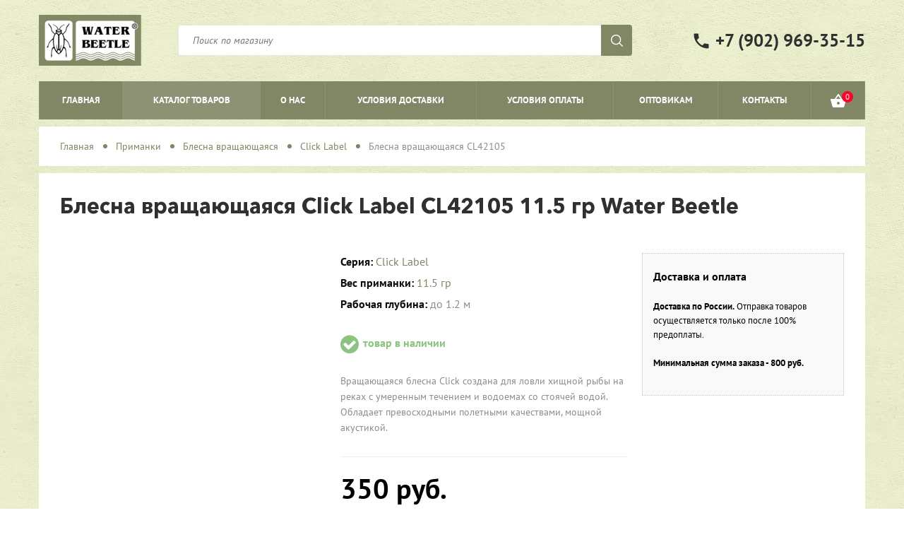

--- FILE ---
content_type: text/html; charset=UTF-8
request_url: https://waterbeetle.ru/blesna-vrashhayushhayasya-cl42105
body_size: 6425
content:
<!DOCTYPE html>
<html prefix="og: http://ogp.me/ns#">
<head>
    <!-- PAGE TITLE -->
<title>Блесна вращающаяся Click Label CL42105 | Интернет-магазин спиннинговых приманок от производителя Water Beetle®</title>
<meta property="og:title" content="Блесна вращающаяся Click Label CL42105 | Интернет-магазин спиннинговых приманок от производителя Water Beetle®"/>
<link rel="canonical" href="https://waterbeetle.ru/blesna-vrashhayushhayasya-cl42105">
<meta property="og:url" content= "https://waterbeetle.ru/blesna-vrashhayushhayasya-cl42105" />
<meta name="description" content="">
<meta property="og:description" content=""/>
<meta property="og:image" content=""/>
<meta property="og:type" content="website"/>
<!-- META-DATA -->
<meta charset="utf-8">
<meta http-equiv="X-UA-Compatible" content="IE=edge" />
<meta name="SKYPE_TOOLBAR" content ="SKYPE_TOOLBAR_PARSER_COMPATIBLE" />
<meta name="theme-color" content="#818665" />
<meta name="viewport" content="width=device-width, initial-scale=1.0, maximum-scale=1.0, user-scalable=no">

<link rel="icon" type="image/png" href="assets/images/favicon.ico" />
<link rel="apple-touch-icon-precomposed" href="assets/images/favicon.ico"/>

<!-- STYLESHEETS :: TEMPLATE -->
<link href="/assets/template/css/style.css" rel="stylesheet">

<!-- Yandex.Metrika counter -->
<script type="text/javascript" >
   (function(m,e,t,r,i,k,a){m[i]=m[i]||function(){(m[i].a=m[i].a||[]).push(arguments)};
   m[i].l=1*new Date();k=e.createElement(t),a=e.getElementsByTagName(t)[0],k.async=1,k.src=r,a.parentNode.insertBefore(k,a)})
   (window, document, "script", "https://mc.yandex.ru/metrika/tag.js", "ym");

   ym(70790230, "init", {
        clickmap:true,
        trackLinks:true,
        accurateTrackBounce:true,
        webvisor:true
   });
</script>
<noscript><div><img src="https://mc.yandex.ru/watch/70790230" style="position:absolute; left:-9999px;" alt="" /></div></noscript>
<!-- /Yandex.Metrika counter -->
<link rel="stylesheet" href="/assets/components/msearch2/css/web/default.css" type="text/css" />

	<script type="text/javascript">
		if (typeof mse2Config == "undefined") {mse2Config = {"cssUrl":"\/assets\/components\/msearch2\/css\/web\/","jsUrl":"\/assets\/components\/msearch2\/js\/web\/","actionUrl":"\/assets\/components\/msearch2\/action.php"};}
		if (typeof mse2FormConfig == "undefined") {mse2FormConfig = {};}
		mse2FormConfig["7e9cd0ee4346f926c2abff8e13daebf279c853d5"] = {"autocomplete":"false","queryVar":"query","minQuery":3,"pageId":37};
	</script>
<link rel="stylesheet" href="/assets/components/minishop2/css/web/default.css?v=d62e73368c" type="text/css" />
<script type="text/javascript">miniShop2Config = {"cssUrl":"\/assets\/components\/minishop2\/css\/web\/","jsUrl":"\/assets\/components\/minishop2\/js\/web\/","actionUrl":"\/assets\/components\/minishop2\/action.php","ctx":"web","close_all_message":"\u0437\u0430\u043a\u0440\u044b\u0442\u044c \u0432\u0441\u0435","price_format":[2,"."," "],"price_format_no_zeros":true,"weight_format":[3,"."," "],"weight_format_no_zeros":true};</script>
</head>
<body class="base-template product-template id-454 parent-236">

        
    <!-- Preloader -->
    <div class="preloader"></div>
    <!-- Preloader: end -->
    
    
    <div class="menu-button hidden-md hidden-lg">
        <span class="icon-menu-burger">
            <span class="icon-menu-burger__line"></span>
        </span>
    </div>
    
    <!-- * * * * * * Mobile menu * * * * * * -->
    <div class="mobile-menu" id="mobmenu">
        <div class="menu-button">
            <span class="icon-menu-burger">
                <span class="icon-menu-burger__line"></span>
            </span>
        </div>
        
        
        <div class="uMenuH">
            <ul class=""><li class="first"><a href="/" >Главная</a></li><li class="active"><a href="primanki" >Каталог товаров</a></li><li><a href="o-nas" >О нас</a></li><li><a href="usloviya-dostavki" >Условия доставки</a></li><li><a href="usloviya-oplatyi" >Условия оплаты</a></li><li><a href="optovikam" >Оптовикам</a></li><li class="last"><a href="kontaktyi" >Контакты</a></li></ul>
        </div>
        <div class="push30"></div>
        
        <div class="search-wrapper">
            <form data-key="7e9cd0ee4346f926c2abff8e13daebf279c853d5" action="rezultatyi-poiska" method="get" id="mse2_form">
    <input type="text" placeholder="Поиск по магазину" name="query" value="" />
    <input type="submit" />
</form>
        </div>
        
        <div class="mobile-menu-info white">
            
            <div class="header-address">
                <i class="material-icons">place</i> <b>Наш адрес:</b> <br />
                г. Красноярск, ул.Калинина 73А , скл 6/1
            </div> 
            
            
            
            <div class="header-shedule">
                <i class="material-icons">access_time</i> <b>Время работы:</b> <br />
                с 10:00 до 19:00
            </div>
            
            
            
            <div class="header-tel">
                <i class="material-icons">phone</i> <b>Телефон:</b> <br />
                <a href="tel:+79029693515">+7 (902) 969-35-15</a>
            </div>
            
            
            <div class="header-tel">
                <i class="material-icons">mail_outline</i> <b>E-mail:</b> <br />
                <a href="mailto:water-beetle@yandex.ru">water-beetle@yandex.ru</a>
            </div>
            
        </div>
        <!--<div class="social">
            <a href="#" target="_blank"><i class="fa fa-youtube-play" aria-hidden="true"></i></a> 
            <a href="#" target="_blank"><i class="fa fa-twitter" aria-hidden="true"></i></a>
            <a href="#" target="_blank"><i class="fa fa-facebook" aria-hidden="true"></i></a>  
            <a href="#" target="_blank"><i class="fa fa-instagram" aria-hidden="true"></i></a>
            <a href="#" target="_blank"><i class="fa fa-vk" aria-hidden="true"></i></a>
            <a href="#" target="_blank"><i class="fa fa-odnoklassniki" aria-hidden="true"></i></a>
        </div>-->
    </div>
    <div class="overlay"></div>
    <!-- * * * * * * Mobile menu: end * * * * * * -->
    
    <!-- * * * * * * Header * * * * * * -->
    <div class="header-wrapper">
        <!--<div class="header-panel hidden-xs hidden-sm">
            <div class="container">
                <div class="header-panel-left left">
                    
                    <span class="header-address">
                        <i class="material-icons">place</i> <b class="black">Наш адрес:</b> г. Красноярск, ул.Калинина 73А , скл 6/1
                    </span> 
                    
                    
                    
                    <span class="header-shedule">
                        <i class="material-icons">access_time</i> <b class="black">Время работы:</b> с 10:00 до 19:00
                    </span>
                    
                    
                    
                    <span class="header-tel">
                        <i class="material-icons">phone</i> <b class="black">Телефон:</b> <a href="tel:+79029693515">+7 (902) 969-35-15</a>
                    </span>
                    
                                        
                    <span class="header-shedule">
                        <i class="material-icons">mail_outline</i> <b class="black">E-mail:</b> <a href="mailto:water-beetle@yandex.ru">water-beetle@yandex.ru</a>
                    </span>
                    
                </div>
                <div class="h-panel-right right hidden-xs">
                    <div class="social">
                        <a href="#" target="_blank"><i class="fa fa-youtube-play" aria-hidden="true"></i></a> 
                        <a href="#" target="_blank"><i class="fa fa-twitter" aria-hidden="true"></i></a>
                        <a href="#" target="_blank"><i class="fa fa-facebook" aria-hidden="true"></i></a>  
                        <a href="#" target="_blank"><i class="fa fa-instagram" aria-hidden="true"></i></a>
                        <a href="#" target="_blank"><i class="fa fa-vk" aria-hidden="true"></i></a>
                        <a href="#" target="_blank"><i class="fa fa-odnoklassniki" aria-hidden="true"></i></a>
                    </div>
                </div>
                <div class="cleaner"></div>
            </div>
        </div>-->
        <div class="header">
            <div class="container">
                <div class="header-inner relative">
                    <div class="logo left">
                        <div class="table">
                            <div class="table-cell">
                                <a href="https://waterbeetle.ru/">
                                    <img src="/assets/cache_image/logopr-right_180x0_d79.png" alt="Интернет-магазин спиннинговых приманок от производителя Water Beetle®" />
                                </a>
                            </div>
                        </div>
                    </div>
                    
                     <div class="search-wrapper hidden-xs">
                        <div class="table">
                            <div class="table-cell">
                                <div class="relative">
                                <form data-key="7e9cd0ee4346f926c2abff8e13daebf279c853d5" action="rezultatyi-poiska" method="get" id="mse2_form">
    <input type="text" placeholder="Поиск по магазину" name="query" value="" />
    <input type="submit" />
</form>
                                </div>
                            </div>
                        </div>
                    </div>
                    
                    <div class="mob-menu-btn hidden-md hidden-lg right">
                        <span></span>
                        <span></span>
                        <span></span>
                    </div>
                    <!--<a href="#callback" class="fancyboxModal callback-btn visible-md visible-lg"><i class="material-icons">phone_in_talk</i> Заказать звонок</a>-->
                    <span class="phone-block"><i class="material-icons">phone</i> <a href="tel:+79029693515">+7 (902) 969-35-15</a></span>
                </div>
            </div>
        </div>
        <!--<div><div class="container text-center"><span style="color:red;font-size:20px;font-weight:bold;">Уважаемые клиенты! Мы не работаем до 20 сентября 2022 г. по техническим причинам! Приносим свои извинения!</span></div></div><div class="push20"></div>-->
        <!-- * * * * * * Top menu * * * * * * -->
        <div class="top-menu-wrapper">
            <div class="container">
                <div class="top-menu-inner relative">
                    <div class="top-menu visible-md visible-lg">
                        <div class="uMenuH">
                            <ul itemprop="about" itemscope="" itemtype="http://schema.org/ItemList" class=""><li itemprop="itemListElement" itemscope="" itemtype="http://schema.org/ItemList" class="first"><a href="/" itemprop="url">Главная</a><meta itemprop="name" content="Главная" /></li><li itemprop="itemListElement" itemscope="" itemtype="http://schema.org/ItemList" class="active"><a href="primanki" itemprop="url">Каталог товаров</a><meta itemprop="name" content="Каталог товаров" /></li><li itemprop="itemListElement" itemscope="" itemtype="http://schema.org/ItemList"><a href="o-nas" itemprop="url">О нас</a><meta itemprop="name" content="О нас" /></li><li itemprop="itemListElement" itemscope="" itemtype="http://schema.org/ItemList"><a href="usloviya-dostavki" itemprop="url">Условия доставки</a><meta itemprop="name" content="Условия доставки" /></li><li itemprop="itemListElement" itemscope="" itemtype="http://schema.org/ItemList"><a href="usloviya-oplatyi" itemprop="url">Условия оплаты</a><meta itemprop="name" content="Условия оплаты" /></li><li itemprop="itemListElement" itemscope="" itemtype="http://schema.org/ItemList"><a href="optovikam" itemprop="url">Оптовикам</a><meta itemprop="name" content="Оптовикам" /></li><li itemprop="itemListElement" itemscope="" itemtype="http://schema.org/ItemList" class="last"><a href="kontaktyi" itemprop="url">Контакты</a><meta itemprop="name" content="Контакты" /></li></ul>
                        </div>
                    </div>
                    <div class="header-shop-bar">
                        <div class="element header-cart">
                            <div id="msMiniCart" class="">
    <!-- cart full -->
    <a href="korzina" class="absolute"></a>
    <!-- /. cart full -->
    
    <div class="inner">
        <div>
            <i class="material-icons">shopping_basket</i> <span class="ms2_total_count">0</span>
        </div>
    </div>
</div>
                        </div>
                        
                    </div>
                    <!--<a href="avtorizacziya" class="fancyboxModal callback-btn visible-xs visible-sm"><i class="material-icons">person</i></a>-->
                </div>
            </div>
        </div>
        <!-- * * * * * * Top menu: end* * * * * * -->
    </div>
    <!-- * * * * * * Header: end * * * * * * -->
    
    <div class="main-wrapper">
        <div class="header-push"></div>
        <div class="middle">
            <div class="breadcrumbs-wrapper">
                <ol itemscope="" itemtype="http://schema.org/BreadcrumbList" class="breadcrumb"><li itemscope="" itemprop="itemListElement" itemtype="http://schema.org/ListItem" class="breadcrumb-item"><a itemprop="item" href="/"><span itemprop="name">Главная</span><meta itemprop="position" content="1"></a></li>
<li itemscope="" itemprop="itemListElement" itemtype="http://schema.org/ListItem" class="breadcrumb-item"><a itemprop="item" href="primanki"><span itemprop="name">Приманки</span><meta itemprop="position" content="2"></a></li>
<li itemscope="" itemprop="itemListElement" itemtype="http://schema.org/ListItem" class="breadcrumb-item"><a itemprop="item" href="blesna-vrashhayushhayasya"><span itemprop="name">Блесна вращающаяся</span><meta itemprop="position" content="3"></a></li>
<li itemscope="" itemprop="itemListElement" itemtype="http://schema.org/ListItem" class="breadcrumb-item"><a itemprop="item" href="click-label"><span itemprop="name">Click Label</span><meta itemprop="position" content="4"></a></li>
<li class="breadcrumb-item active"><span itemscope="" itemprop="itemListElement" itemtype="http://schema.org/ListItem"><span itemprop="name">Блесна вращающаяся CL42105</span><meta itemprop="position" content="5"></span></li></ol>
            </div>
            
            <div class="content">
                <div class="product-block">
                    <h1>Блесна вращающаяся Click Label CL42105 11.5 гр Water Beetle </h1>
                    <form class="form-horizontal ms2_form" method="post">
                        <input type="hidden" name="id" value="454"/>
                        <div class="push20"></div>
                        
                        <div class="row">
                            <div class="col-sm-6 col-md-5 col-lg-4">
                                <div class="product-gallery relative">
                                    <div class="product-tags">
                                        
                                        
                                        
                                    </div>
                                    
                                    <div id="msGallery">
            <div class="fotorama"
             data-nav="thumbs"
             data-thumbheight="50"
             data-allowfullscreen="true"
             data-swipe="true"
             data-autoplay="5000">
                            <a href="/assets/images/products/454/cl42105.jpg" target="_blank">
                    <img src="" alt="" title="">
                </a>
                    </div>
    </div>
                                </div>
                                <div class="push30"></div>
                            </div>
                            <div class="col-sm-6 col-md-7 col-lg-8">
                                <div class="product-info">
                                    
                                    
                                    <div class="row">
                                        <div class="col-lg-7">
                                            <div class="row">
                                                <div class="col-sm-12">
                                                    <div class="product-vendor"><b class="black">Серия:</b>  <a href="click-label">Click Label</a></div><div class="push5"></div>
                                                    
                                                </div>
                                                <div class="col-sm-7">
                                                    <div class="product-country"><b class="black">Вес приманки:</b> <a href="primanki?msoption|wb_weight=11.5">11.5  гр</a></div><div class="push5"></div>
                                                    <div class="product-country"><b class="black">Рабочая глубина:</b> до 1.2 м</div><div class="push5"></div>
                                                    
                                                </div>
                                            </div>
                                            
                                            
                                            
                                            
                                            <div class="push25"></div>
                                            <div class="availability"><i class="fa fa-check-circle" aria-hidden="true"></i> товар в наличии</div>
                                            <div class="push10"></div>
                                            
                                            
                                            <div class="push20"></div>
                                            <div class="introtext f14">
                                                Вращающаяся блесна Click создана для ловли хищной рыбы на реках с умеренным течением и водоемах со стоячей водой. Обладает превосходными полетными качествами, мощной акустикой.
                                            </div>
                                            
                                            
                                            <div class="push10"></div>
                                            
                                            <div class="product-price-wrapper">
                                                <hr>
                                                <span class="product-price"><span class="product-price-value">350</span> руб.</span> &nbsp;&nbsp;&nbsp;<br class="visible-md"> 
                                                
                                                <hr>
                                                <div class="push10"></div>
                                            </div>
                                            
                                            
                                            <div class="row">
                                                <div class="col-xs-12 col-sm-5 col-md-6 col-lg-4">
                                                    <div class="push8"></div>
                                                    <div class="element-counter">
                                                        <div class="input-group">
                                                            <span class="input-group-btn">
                                                                <button type="button" class="btn-number btn-minus" disabled="disabled" data-type="minus" data-field="count-454">-</button>
                                                            </span>
                                                            <input type="text" name="count" id="count-454" class="form-control input-number" value="1" min="1" max="100000000">
                                                            <span class="input-group-btn">
                                                                <button type="button" class="btn-number btn-plus" data-type="plus" data-field="count-454">+</button>
                                                            </span>
                                                        </div>
                                                    </div>
                                                    <div class="cleaner"></div>
                                                    <div class="push30 visible-xs"></div>
                                                </div>
                                                <div class="col-sm-7 col-md-6 col-lg-8">
                                                    <button type="submit" class="btn big block" name="ms2_action" value="cart/add"><i class="material-icons">shopping_cart</i> В корзину</button>
                                                </div>
                                            </div>
                                            
                                            
                                        </div>
                                        
                                        
                                            
                                            <div class="col-lg-5">
                                                <div class="push20 hidden-lg"></div>
                                                <div class="product-aside-info-block">
                                                    <div class="bold">Доставка и оплата</div>
<div class="push20"> </div>
<div class="f13">
<p><strong>Доставка по России.</strong> Отправка товаров осуществляется только после 100% предоплаты.</p>
<p><strong>Минимальная сумма заказа - 800 руб.</strong></p>
</div>
                                                </div>
                                            </div>
                                            
                                        
                                    </div>
                                    
                                    
                                </div>
                            </div>
                        </div>
                    
                    </form>

                        <!-- Похожие товары -->
                        
                        <!-- /. Похожие товары -->
                        
                    
                </div>
            </div>
        </div>
    
    <div class="footer-push"></div>
    </div>
<!-- * * * * * * Footer * * * * * * -->
    <div class="footer-wrapper">
        <div class="container">
            <div class="foot-wrap">
                <div class="col-sm-12 text-center">
                    © 2010 - 2025 «Интернет-магазин спиннинговых приманок от производителя Water Beetle®»<br>
                    Индивидуальный предприниматель Токарева Ольга Андреевна | ИНН 246308690221 | ОГРНИП 311246803400022<br>
                    Юридический адрес: 660061, г. Красноярск, ул. Калинина 73А , скл. 6/1<br>
                    <a href="politika-konfidenczialnosti" target="_blank">Политика конфиденциальности персональных данных</a>
                    <div class="push10 visible-xs"></div>
                </div>
            </div>
        </div>
    </div>
    <!-- * * * * * * Footer: end * * * * * * -->
    
    
    <!-- * * * * * * Callback modal block * * * * * * -->
    <div class="modal" id="callback">
        <div class="title-h2 black">Заказать звонок!</div>
        <div class="push10"></div>
        <div class="rf">
            <!--<form method="post" class="ajax_form">
    <div class="form-group">
        <input name="callbackfio" value="" type="text" class="form-control" placeholder="Ваше имя" />
    </div>
    <div class="form-group">
        <input name="callbacktel" value="" type="text" class="form-control required tel" placeholder="Ваш  телефон *" />
    </div>
    <input type="hidden" name="callbackantispam" value="">
    
    <div class="agreement form-group">
        <input type="checkbox" name="agreement" id="agreement1" class="required">
        <label for="agreement1">
            <i class="material-icons checked">check_box</i> 
            <i class="material-icons no-checked">check_box_outline_blank</i> 
            Согласен на обработку персональных данных *
        </label>
    </div>
    
    <input name="callbackbtn" type="submit" class="tplbutton btn" value="Заказать звонок" />
    
    <p><span class="red">*</span> <span class="f12">- поля, обязательные для заполнения</span></p>

	<input type="hidden" name="af_action" value="1139f4b6be46cc9ec3ef2218ddcea7d6" />
</form>-->
        </div>
    </div>
    <!-- * * * * * * Callback modal block: end * * * * * * -->

    <!-- * * * * * * tplbutton to top * * * * * * -->
    <span id="up"><i class="fa fa-angle-up"></i></span>
    <!-- * * * * * * tplbutton to top: end * * * * * * -->
    

    <!--[if lt IE 9]>
    <script src="//oss.maxcdn.com/html5shiv/3.7.2/html5shiv.min.js"></script>
    <script src="//oss.maxcdn.com/respond/1.4.2/respond.min.js"></script>
    <![endif]-->
    <script src="//ajax.googleapis.com/ajax/libs/jquery/1.11.1/jquery.min.js"></script>
    <script src="/assets/template/js/modernizr.js"></script>
    <script src="/assets/template/js/jquery.fancybox.js"></script>
    <script src="/assets/template/js/slick.min.js"></script>
    <script src="/assets/template/js/plugins-scroll.js"></script>
    <script src="/assets/template/js/lightgallery-all.min.js"></script>
    <script src="/assets/template/js/jquery.mousewheel.js"></script>
    <script src="/assets/template/js/jquery.jscrollpane.min.js"></script>
    <script src="/assets/template/js/scripts.js"></script>
    
    
    
    <div class="modal" id="successmessage">
        <div class="title-h2">Сообщение успешно отправлено!</div>
        <hr />
        <p>Наш менеджер перезвонит вам в ближайшее время.</p>
        <div class="push25"></div>
        <div class="row">
            <div class="col-xs-7 col-sm-5">
                <a href="#" class="tplbutton block fancyClose">ok</a>
            </div>
        </div>
    </div>
    
    <div class="modal" id="errormessage">
        <div class="title-h2 red">Сообщение не отправлено!</div>
        <hr />
        <p class="red">В форме содержатся ошибки.</p>
        <div class="push25"></div>
        <div class="row">
            <div class="col-xs-7 col-sm-5">
                <a href="#" class="tplbutton block fancyClose">Закрыть</a>
            </div>
        </div>
    </div>
    <script>
        $(document).on('af_complete', function(event, response) {
            //var form = response.form;
            //alert(response.message);
            //console.log(response);
            
            if(response.success == false){
                $.fancybox.open([{ href : '#errormessage', padding : 0 }] );
                $('.fancyClose').click(function(){
                    $.fancybox.close('#errormessage');
                    return false;
                });
            }else{
                $.fancybox.open([{ href : '#successmessage', padding : 0 }] );
                $('.fancyClose').click(function(){
                    $.fancybox.close('#successmessage');
                    return false;
                });
            }
        });
    </script>
<script type="text/javascript" src="/assets/components/msearch2/js/web/default.js"></script>

	<script type="text/javascript">
		if ($("form.msearch2").length) {
			mSearch2.Form.initialize("form.msearch2");
		}
	</script>
<script type="text/javascript" src="/assets/components/minishop2/js/web/default.js?v=d62e73368c"></script>
<script type="text/javascript" src="/assets/components/ajaxform/js/default.js"></script>
<script type="text/javascript">AjaxForm.initialize({"assetsUrl":"\/assets\/components\/ajaxform\/","actionUrl":"\/assets\/components\/ajaxform\/action.php","closeMessage":"\u0437\u0430\u043a\u0440\u044b\u0442\u044c \u0432\u0441\u0435","formSelector":"form.ajax_form","pageId":454});</script>
</body>
</html>

--- FILE ---
content_type: text/css
request_url: https://waterbeetle.ru/assets/template/css/style.css
body_size: 13664
content:
/*

© 2016–2018. Команда разработчиков ultron.pro.
Email: info@ultron.pro
Site: //ultron.pro/

*/
@import url(bootstrap.css);
@import url(font-awesome.css);
@import url(jquery.fancybox.css);
@import url(settings.css);
@import url(lightgallery.min.css);
@import url(jquery.formstyler.css);
@import url(jquery.jscrollpane.css);
@font-face {
    font-family: 'AvenirNext';
    font-weight: bold;
    font-style: normal;
    src: url('../fonts/AvenirNextCyr-Bold.woff2') format('woff2'),
         url('../fonts/AvenirNextCyr-Bold.woff') format('woff'),
         url('../fonts/AvenirNextCyr-Bold.ttf') format('truetype');
}

/* pt-sans-regular - latin_cyrillic */
@font-face {
  font-family: 'PT Sans';
  font-style: normal;
  font-weight: 400;
  src: url('../fonts/pt-sans-v9-latin_cyrillic-regular.woff2') format('woff2'),
       url('../fonts/pt-sans-v9-latin_cyrillic-regular.woff') format('woff'),
       url('../fonts/pt-sans-v9-latin_cyrillic-regular.ttf') format('truetype');
}

/* pt-sans-italic - latin_cyrillic */
@font-face {
  font-family: 'PT Sans';
  font-style: italic;
  font-weight: 400;
  src: url('../fonts/pt-sans-v9-latin_cyrillic-italic.woff2') format('woff2'),
       url('../fonts/pt-sans-v9-latin_cyrillic-italic.woff') format('woff'),
       url('../fonts/pt-sans-v9-latin_cyrillic-italic.ttf') format('truetype');
}

/* pt-sans-700 - latin_cyrillic */
@font-face {
  font-family: 'PT Sans';
  font-style: normal;
  font-weight: 700;
  src: url('../fonts/pt-sans-v9-latin_cyrillic-700.woff2') format('woff2'),
       url('../fonts/pt-sans-v9-latin_cyrillic-700.woff') format('woff'),
       url('../fonts/pt-sans-v9-latin_cyrillic-700.ttf') format('truetype');
}

/* pt-sans-700italic - latin_cyrillic */
@font-face {
  font-family: 'PT Sans';
  font-style: italic;
  font-weight: 700;
  src: url('../fonts/pt-sans-v9-latin_cyrillic-700italic.woff2') format('woff2'),
       url('../fonts/pt-sans-v9-latin_cyrillic-700italic.woff') format('woff'),
       url('../fonts/pt-sans-v9-latin_cyrillic-700italic.ttf') format('truetype');
}
@font-face {
    font-family: 'Material Icons';
    font-weight: normal;
    font-style: normal;
    src: url('../font/material-icons/MaterialIcons-Regular.eot');
    src: local('Material Icons'),
         local('MaterialIcons-Regular'),
         url('../fonts/materialicons-regular.woff2') format('woff2'), 
         url('../fonts/materialicons-regular.woff') format('woff'), 
         url('../fonts/materialicons-regular.ttf') format('truetype');
}
.material-icons {
    font-family: 'Material Icons';
    font-weight: normal;
    font-style: normal;
    font-size: 24px;
    line-height: 1;
    letter-spacing: normal;
    text-transform: none;
    display: inline-block;
    white-space: nowrap;
    word-wrap: normal;
    direction: ltr;
    -webkit-font-feature-settings: 'liga';
    -webkit-font-smoothing: antialiased;
    text-rendering: optimizeLegibility;
    -moz-osx-font-smoothing: grayscale;
    font-feature-settings: 'liga';
}
body{
    font-size: 16px;
    line-height: 1.6;
    color: #8D8D8D;
    overflow-x: hidden;
    font-family: 'PT Sans', sans-serif;
    -background: #F7F7F7;
    background: url(../images/bg-pattern.jpg);
}
.main-wrapper{
    min-height: 100%;
    height: auto !important;
    height: 100%;
    width: 1170px;
    max-width: 100%;
    margin: 0 auto -80px auto;
}
.index-template .main-wrapper,
.catalog-template .main-wrapper{
    background: transparent;
}
@media only screen and (max-width: 1199px) {
    .main-wrapper{
        width: 100%;
    }
    .top-menu-inner{
        margin: 0 -15px;
    }
}
.footer-wrapper {
    min-height: 80px;
    max-width: 100%;
    margin: 0 auto;
    color: #949494;
    font-size: 14px;
}
.foot-wrap {
    background: #303030;
    padding: 25px 0 25px;
    margin-bottom:20px;
    overflow: auto
}
.footer-push{
    height: 80px;
    margin: 0;
    padding: 0;
}
ul.list,
ol.list{
    margin-bottom: 30px;
}
ol.list{
    list-style: inside decimal;
    margin-left: -16px;
}
ol.list li > ol,
ol.list li > ul{
    padding-left: 16px !important;
}
ul.list > li,
ol.list > li{
    position: relative;
    padding-left: 16px;
    margin-bottom: 10px;
}
ul.list > li:before{
    content: "";
    display: block;
    position: absolute;
    top: 8px;
    left: 0;
    background: #818665;
    width: 5px;
    height: 5px;
}
ul.list ol,
ol.list ol
{
    padding-top: 20px;
    margin-bottom: 20px;
    margin-left: 16px;
}
ul.list ul,
ol.list ul{
    padding-top: 20px;
    margin-bottom: 20px;
}
blockquote {
    position: relative;
    margin: 30px 0;
    padding: 2px 0 5px 20px;
    border-left: 1px solid #FFBB02;
    text-align: left;
    color: #5F5F5F;
    font-size: 14px;
    font-style: italic;
}
h1,
.title-h1{
    font-family: 'AvenirNext';
    font-size: 30px;
    font-weight: bold;
    margin-bottom: 30px;
    color: #303030;
    line-height: 1.1;
}
h2,
.title-h2{
    font-family: 'AvenirNext';
    font-size: 30px;
    font-weight: bold;
    margin-bottom: 25px;
    color: #303030;
    line-height: 1.1;
}
h3,
.title-h3{
    font-size: 24px;
    font-weight: bold;
    margin-bottom: 20px;
    color: #303030;
    line-height: 1.3;
}
h4,
.title-h4{
    font-size: 18px;
    font-weight: bold;
    margin-bottom: 10px;
    color: #303030;
    line-height: 1.3;
}
h5,
.title-h5{
    font-size: 17px;
    font-weight: bold;
    margin-bottom: 10px;
    color: #303030;
    line-height: 1.3;
}
h6,
.title-h6{
    font-size: 16px;
    font-weight: bold;
    margin-bottom: 5px;
    color: #303030;
    line-height: 1.3;
}

@media only screen and (max-width: 767px) {
    h1,
    .title-h1{
        font-size: 30px;
        margin-bottom: 20px;
    }
    h2,
    .title-h2{
        font-size: 24px;
        margin-bottom: 20px;
    }
    h3,
    .title-h3{
        font-size: 20px;
        margin-bottom: 15px;
    }
}

.green{
    color: #308502;
}
.blue{
    color: #818665;
}
.red{
    color: #FF4632;
}
.white{
    color: #fff;
}
.black{
    color: #0D0D0D;
}
.gray{
    color: #8D8D8D;
}
p{
    margin-bottom: 20px;
}
a{
    color: #818665;
    text-decoration: none;
    -webkit-transition: all 200ms ease-out;
	-moz-transition: all 200ms ease-out;
	-o-transition: all 200ms ease-out;
	transition: all 200ms ease-out;
}
a:hover{
    text-decoration: underline;
}
a:focus{
    outline: none;
}
.btn,
.tpl-btn{
    display: inline-block;
    text-decoration: none !important;
    color: #fff;
    background: #FF2330;
    font-size: 12px;
    line-height: 1;
    padding: 13px 35px 11px;
    margin-bottom: 10px;
    position: relative;
    text-align: center;
    cursor: pointer;
    font-weight: bold;
    border: none;
    text-transform: uppercase;
    letter-spacing: 1px;
    -webkit-transition: all 200ms ease-out;
	-moz-transition: all 200ms ease-out;
	-o-transition: all 200ms ease-out;
	transition: all 200ms ease-out;
}
.btn:hover,
.tpl-btn:hover{
    background: #4D4D4D;
    color: #fff;
}
.btn.invert,
.tpl-btn.invert{
    background: #818665;
    color: #fff;
}
.btn.invert:hover,
.tpl-btn.invert:hover{
    color: #fff;
    background: #4D4D4D;
}
.btn.block{
    display: block;
    width: 100%;
}
.btn i.material-icons{
    vertical-align: middle;
    margin: -3px 2px 0;
}
.btn.big{
    padding: 16px 35px 14px;
}
.btn.min{
    border: none;
    font-weight: 100;
    padding: 8px 10px 6px;
    font-size: 11px;
}


.tplbutton{
    display: inline-block;
    text-decoration: none !important;
    color: #0D0D0D;
    background: #ff9900;
    font-size: 13px;
    padding: 12px 30px;
    margin-bottom: 15px;
    position: relative;
    text-align: center;
    cursor: pointer;
    -webkit-transition: all 200ms ease-out;
    -moz-transition: all 200ms ease-out;
    -o-transition: all 200ms ease-out;
    transition: all 200ms ease-out;
    border: 1px solid #ff9900;
    font-weight: bold;
    letter-spacing: 1px;
    text-transform: uppercase;
    border-radius: 4px;
}
.tplbutton:hover{
    background: #818665;
    border-color: #818665;
    color: #fff;
}
.tplbutton.invert{
    background: #818665;
    border-color: #818665;
    color: #fff;
}
.tplbutton.invert:hover{
    background: #303030;
    border-color: #303030;
}
.tplbutton.block{
    display: block;
    width: 100%;
}
.tplbutton.min,
.tplbutton.mini{
    font-size: 13px;
    padding: 3px 15px;
    font-weight: normal;
}
.tplbutton.big{
    padding: 14px 60px;
}
.form-group{
    position: relative;
}
.modal {
    display: none;
    width: 460px;
    max-width: 100%;
    background: #fff;
    padding: 55px 25px 35px;
}
.box{
    display: none;
}
.box.visible{
    display: block;
}
.close{
    display: block;
    position: absolute;
    top: 15px;
    right: 20px;
    z-index: 300;
    width: 26px;
    height: 26px;
    -moz-transform: rotate(45deg);
    -webkit-transform: rotate(45deg);
    -o-transform: rotate(45deg);
    -ms-transform: rotate(45deg);
    transform: rotate(45deg);
}
.close:before{
    content:"";
    display: block;
    position: absolute;
    width: 2px;
    height: 100%;
    top: 0;
    left: 50%;
    margin-left: -1px;
    background: #fd4443;
}
.close:after{
    content:"";
    display: block;
    position: absolute;
    width: 100%;
    height: 2px;
    top: 50%;
    left: 0;
    margin-top: -1px;
    background: #fd4443;
}

/************************* accordeon **************************/
.accordeon-section{
    box-shadow: 0 2px 0 #e6e6e6;
    overflow: hidden;
}
.accordeon .element-content{
    display: none;
    padding: 20px;
    font-size: 13px;
    color: #0D0D0D;
    border: 2px solid rgba(0,0,0,0.1);
    margin-bottom: 12px;
    border-top: none;
    border-radius: 0 0 3px 3px;
}
.accordeon .element{
    margin-bottom: 2px;
    background: #fff;
}
.accordeon .element .title{
    cursor: pointer;
    padding: 12px 12px 12px 50px;
    font-weight: bold;
    font-size: 16px;
    letter-spacing: 0.5px;
    position: relative;
    color: #8C8C8C;
    background: #F4F4F4;
    -webkit-transition: all 200ms ease-out;
	-moz-transition: all 200ms ease-out;
	-o-transition: all 200ms ease-out;
	transition: all 200ms ease-out;
    border-radius: 3px;
}
.accordeon .element.active .title{
    background: #818665;
    color: #fff !important;
    border-radius: 3px 3px 0 0;
}
.accordeon .element .title:before{
    content: "";
    display: block;
    position: absolute;
    width: 20px;
    height: 20px;
    top: 50%;
    left: 15px;
    border-radius: 3px;
    margin-top: -10px;
    background: url(../images/plus.png) 50% 50% no-repeat #818665;
    color: #fff;
    text-align: center;
    line-height: 50px;
    -webkit-transition: all 200ms ease-out;
	-moz-transition: all 200ms ease-out;
	-o-transition: all 200ms ease-out;
	transition: all 200ms ease-out;
}
.accordeon .element.active .title:before{
    background: url(../images/minus.png) 50% 50% no-repeat;
}
.accordeon > div:first-of-type .element-content{
    display: block;
}
.accordeon .element .title:hover{
    color: #333333;
}
.accordeon .element.active .title:hover{
    background: #0098DE;
}
.accordeon > div:last-of-type{
    margin-bottom: 0;
}
/************************* end accordeon **************************/















/**************************************/
.header-shop-bar{
    position: absolute;
    width: 76px;
    right: 0;
    top: 0;
}
.header-shop-bar .element{
    float: right;
    line-height: 54px;
    width: 100%;
    text-align: center;
    cursor: default;
    position: relative;
}
.header-shop-bar .element.header-user{
    border-left: none;
}
.header-shop-bar .element.header-user i{
    font-size: 25px;
}
.header-shop-bar .element.header-cart{
    border-right: 1px solid rgba(255,255,255,0.1);
}
#msMiniCart a.absolute{
    display: none;
}
#msMiniCart.full a.absolute{
    display: block;
}
.header-shop-bar .element .inner{
    position: relative;
    -webkit-transition: all 200ms ease-out;
	-moz-transition: all 200ms ease-out;
	-o-transition: all 200ms ease-out;
	transition: all 200ms ease-out;
    background: transparent;
    color: #ffffff;
}
.header-shop-bar .element .inner > div{
    display: inline-block;
    position: relative;
}
.header-shop-bar .element a:hover + div{
    background: #444444;
}
.header-shop-bar .element.header-cart span{
    background: #ff002b;
    color: #fff;
    position: absolute;
    font-size: 11px;
    line-height: 12px;
    text-align: center;
    padding: 2px 5px;
    border-radius: 10px;
    top: 14px;
    left: 17px;
}

.element.header-user .dropdown{
    position: absolute;
    width: 230px;
    top: 42px;
    padding-top: 10px;
    left: 0;
    text-align: left;
    z-index: 100;
    -webkit-transition: all 150ms ease-out;
	-moz-transition: all 150ms ease-out;
	-o-transition: all 150ms ease-out;
	transition: all 150ms ease-out;
    visibility: hidden;
    opacity: 0;
}
.element.header-user:hover .dropdown{
    top: 52px;
    visibility: visible;
    opacity: 1;
}
.element.header-user .dropdown a{
    background: #303030;
    padding: 12px 10px 12px 10px;
    border-top: 1px solid #444444;
    display: block;
    font-size: 14px;
    line-height: 18px;
    color: #ffffff;
    text-decoration: none;
    position: relative;
    z-index: 10;
}
.element.header-user .dropdown li:first-of-type a{
    border: none;
}
.element.header-user .dropdown li:first-of-type > a:before {
    content: "";
    display: block;
    width: 12px;
    height: 12px;
    background: #303030;
    -moz-transform: rotate(180deg);
    -webkit-transform: rotate(180deg);
    -o-transform: rotate(180deg);
    -ms-transform: rotate(180deg);
    transform: rotate(45deg);
    position: absolute;
    left: 15px;
    top: -5px;
    -webkit-transition: all 200ms ease-out;
    -moz-transition: all 200ms ease-out;
    -o-transition: all 200ms ease-out;
    transition: all 200ms ease-out;
}
.element.header-user .dropdown a:hover,
.element.header-user .dropdown li:first-of-type > a:hover:before{
    background: #444444;
}
.element.header-user .dropdown a i{
    font-size: 18px;
    color: #8D8D8D;
    margin-right: 5px;
}
.top-menu-inner .callback-btn {
    background: #FFE000 !important;
    position: absolute;
    right: 0;
    top: 0;
    padding: 0;
    height: 54px;
    width: 64px;
    color: #000 !important;
    border: none;
}
.top-menu-inner .callback-btn i{
    position: absolute;
    top: 19px;
    left: 22px;
}
.top-menu .down-a {
    position: relative;
}
.top-menu .dropdown-button {
    display: inline-block;
    position: absolute;
    right: 10px;
    top: 21px;
    width: 6px;
    height: 6px;
    border-bottom: 1px solid #fff;
    border-right: 1px solid #fff;
    margin-left: 10px;
    -moz-transform: rotate(45deg);
    -webkit-transform: rotate(45deg);
    -o-transform: rotate(45deg);
    -ms-transform: rotate(45deg);
    transform: rotate(45deg);
}
.top-menu ul ul .dropdown-button {
    -moz-transform: rotate(-45deg);
    -webkit-transform: rotate(-45deg);
    -o-transform: rotate(-45deg);
    -ms-transform: rotate(-45deg);
    transform: rotate(-45deg);
    top: 18px;
}


.header-wrapper{
    line-height: 1.4;
    height: 169px;
    position: absolute;
    top: 0;
    left: 0;
    width: 100%;
    z-index: 300;
}
.header-push{
    height: 169px;
}
.header-panel{
    background: #818665;
    color: #fff;
    height: 46px;
    line-height: 46px;
    font-size: 14px;
    -webkit-transition: all 200ms ease-out;
	-moz-transition: all 200ms ease-out;
	-o-transition: all 200ms ease-out;
	transition: all 200ms ease-out;
    overflow: hidden;
}
.header-panel a{
    color: #FFFFFF;
}
.header-panel a:hover{
    color: #ff9900;
}
.header-inner{
    height: 115px;
}
.logo{
    height: 100%;
}
.logo img{
    max-height: 100%;
}
.header-panel-left span{
    margin-right: 25px;
}
.header-panel-left span i{
    vertical-align: middle;
    font-size: 17px;
    margin: -3px 3px 0 0;
    color: #ff9900;
}
.header-panel-left span:last-of-type{
    margin-right: 0;
}
.header-panel-left span .black{
    color: #303030;
    margin-right: 4px;
}

.header-newdob {
    font-size:30px;
    font-weight:bold;
    color:#454545;
    font-family: 'AvenirNext';
}

@media only screen and (max-width: 1229px) {
    .header-panel-left span .black{
        display: none;
    }
    .header-newdob {
        font-size:22px;
    }
}
@media only screen and (max-width: 991px) {
    .header-panel {
        font-size: 13px;
    }
    .header-shop-bar {
        right: 64px;
    }
    .header-shop-bar .element.header-user {
        border-left: 1px solid #444444;
    }
    .header-newdob {
        font-size:20px;
    }
}
.top-menu-wrapper{
    height: 54px;
    -background: #818665;
}

.social a {
    margin-left: 16px;
    font-size: 18px;
    color: rgba(255,255,255,0.7);
}
.social a:hover{
    color: #ff9900;
}
.contacts-block .social a{
    color: #818665;
}
.contacts-block .social a:hover{
    color: #FBE21E;
}
.gray-bg{
    background: #F6F6F7;
}
.hr-min{
    width: 100px;
    margin: 30px auto;
}
.weight300{
    font-weight: 300;
}
hr{
    border-color: #EDEDED;
}
hr.white{
    border-color: #fff;
}
.clear-hr{
    height: 0;
    opacity: 0;
    margin: 0;
    padding: 0;
    border: none;
}
.search-wrapper {
    position: absolute;
    right: 330px;
    height: 100%;
    width: 55%;
    top: 0;
}
.search-wrapper input[type=text]{
    display: block;
    width: 100%;
    height: 44px;
    border: 1px solid #E6E6E6;
    border-radius: 4px;
    padding: 0 60px 0 20px;
    font-style: italic;
    color: #8D8D8D;
    font-size: 14px;
}
.search-wrapper [type=submit]{
    position: absolute;
    display: block;
    top: 0;
    right: 0;
    text-indent: -100000px;
    height: 44px;
    width: 44px;
    background: url(../images/search-icon.png) 50% 50% no-repeat #818665;
    border-radius: 0 4px 4px 0;
    border: none;
    -webkit-transition: all 200ms ease-out;
	-moz-transition: all 200ms ease-out;
	-o-transition: all 200ms ease-out;
	transition: all 200ms ease-out;
}
.search-wrapper input[type=text]:focus{
    border-color: #818665;
}
.search-wrapper [type=submit]:hover{
    background-color: #303030;
}
@-webkit-keyframes fadeInDownSmall {
    0% {
        opacity: 0;
        -webkit-transform: translateY(-10px);
        transform: translateY(-10px);
    }

    100% {
        opacity: 1;
        -webkit-transform: translateY(0);
        transform: translateY(0);
    }
}

@keyframes fadeInDownSmall {
    0% {
        opacity: 0;
        -webkit-transform: translateY(-10px);
        -ms-transform: translateY(-10px);
        transform: translateY(-10px);
    }

    100% {
        opacity: 1;
        -webkit-transform: translateY(0);
        -ms-transform: translateY(0);
        transform: translateY(0);
    }
}

.fadeInDownSmall {
    -webkit-animation-name: fadeInDownSmall;
    animation-name: fadeInDownSmall;
}
@-webkit-keyframes fadeOutUpSmall {
    0% {
        opacity: 1;
        -webkit-transform: translateY(0);
        transform: translateY(0);
    }

    100% {
        opacity: 0;
        -webkit-transform: translateY(-10px);
        transform: translateY(-10px);
    }
}

@keyframes fadeOutUpSmall {
    0% {
        opacity: 1;
        -webkit-transform: translateY(0);
        -ms-transform: translateY(0);
        transform: translateY(0);
    }

    100% {
        opacity: 0;
        -webkit-transform: translateY(-10px);
        -ms-transform: translateY(-10px);
        transform: translateY(-10px);
    }
}
.fadeOutUpSmall {
    -webkit-animation-name: fadeOutUpSmall;
    animation-name: fadeOutUpSmall;
}


@media only screen and (max-width: 1229px){
    .search-wrapper {
        width: 48%;
    }
}


@media only screen and (min-width: 992px){
    .header-wrapper.fixed .top-menu-wrapper{
        position: fixed;
        top: 0;
        left: 0;
        width: 100%;
        z-index: 300;
    }
    .top-menu-inner{
        padding-right: 76px;
        background: #818665;
    }
    .callback-btn {
        display: block;
        position: absolute;
        right: 0;
        top: 35px;
        width: 200px;
        height: 44px;
        text-align: center;
        line-height: 44px;
        background: #ff9900;
        color: #303030;
        text-decoration: none !important;
        font-weight: bold;
        font-size: 13px;
        text-transform: uppercase;
        border-radius: 4px;
        padding-left: 42px;
    }
    .callback-btn i{
        font-size: 18px;
        position: absolute;
        height: 44px;
        left: 0;
        top: 0;
        display: block;
        vertical-align: middle;
        margin: 0;
        line-height: 44px;
        width: 44px;
        border-right: 1px solid rgba(255,255,255,0.7);
    }
    .callback-btn:hover{
        background: #818665;
        color: #fff;
    }
    .phone-block {
        display: block;
        position: absolute;
        right: 0;
        top: 35px;
        width: 300px;
        height: 44px;
        text-align: right;
        line-height: 44px;
        -color: #818665;
        color: #303030;
        text-decoration: none !important;
        font-weight: bold;
        font-size: 25px;
        text-transform: uppercase;
    }
    .phone-block i{
        -color: #818665;
        color: #303030;
        font-size: 28px;
    }
    .phone-block a{
        -color: #818665;
        color: #303030;
        text-decoration: none;
    }
    .phone-block a:hover{
        text-decoration: none;
    }
    .top-menu .uMenuH > ul{
        display: table;
        width: 100%;
    }
    .top-menu .uMenuH > ul > li{
        display: table-cell;
        margin: 0 5px;
        position: relative;
        text-align: center;
    }
    .top-menu .uMenuH > ul > li > a{
        display: block;
        text-decoration: none !important;
        font-size: 12px;
        color: #fff;
        -webkit-transition: all 200ms ease-out;
    	-moz-transition: all 200ms ease-out;
    	-o-transition: all 200ms ease-out;
    	transition: all 200ms ease-out;
        padding: 0 10px;
        text-transform: uppercase;
        height: 54px;
        line-height: 54px;
        border-right: 1px solid rgba(255,255,255,0.1);
    }
    .top-menu .uMenuH > ul > li:hover > a,
    .top-menu .uMenuH > ul > li > a.uMenuItemA,
    .top-menu .uMenuH > ul > li.active > a{
        background: rgba(255,255,255,0.1);
        border-color: transparent !important;
    }
    .top-menu .uMenuH > ul > li:first-of-type a{
        border-left: 1px solid rgba(255,255,255,0.1);
    }
    
    .top-menu > div > ul > li > ul{
        position: absolute;
        width: 230px;
        top: 62px;
        padding-top: 10px;
        left: 0;
        -webkit-animation-duration: 0.2s;
        -moz-animation-duration: 0.2s;
        -o-animation-duration: 0.2s;
        -ms-animation-duration: 0.2s;
        animation-duration: 0.2s;
        text-align: left;
        z-index: 100;
        visibility: hidden;
        opacity: 0;
        top: 52px;
    }
    .top-menu > div > ul > li:hover > ul{
        visibility: visible;
        opacity: 1;
    }
    .top-menu > div > ul > li > ul > li > a{
        background: #303030;
        padding: 12px 10px 12px 10px;
        border-top: 1px solid #444444;
        display: block;
        font-size: 14px;
        line-height: 18px;
        color: #ffffff;
        text-decoration: none;
        position: relative;
        z-index: 10;
    }
    .top-menu > div > ul > li > ul > li:first-of-type > a:before {
        content: "";
        display: block;
        width: 12px;
        height: 12px;
        background: #303030;
        -moz-transform: rotate(180deg);
        -webkit-transform: rotate(180deg);
        -o-transform: rotate(180deg);
        -ms-transform: rotate(180deg);
        transform: rotate(45deg);
        position: absolute;
        left: 15px;
        top: -5px;
        -webkit-transition: all 200ms ease-out;
        -moz-transition: all 200ms ease-out;
        -o-transition: all 200ms ease-out;
        transition: all 200ms ease-out;
    }
    .top-menu > div > ul > li > ul > li:first-of-type > a,
    .top-menu > div > ul > li > ul > li > ul > li:first-of-type > a{
        border-top: none;
    }
    .top-menu > div > ul > li > ul > li:hover > a,
    .top-menu > div > ul > li > ul > li > a.uMenuItemA,
    .top-menu > div > ul > li > ul > li:hover > a:before,
    .top-menu > div > ul > li > ul > li > a.uMenuItemA:before,
    .top-menu > div > ul > li > ul > li.active > a,
    .top-menu > div > ul > li > ul > li.active > a:before{
        background: #444444;
    }
    .top-menu ul ul ul ul{
        display: none !important;
    }
    .top-menu ul ul ul{
        position: absolute;
        top: 0;
        left: 230px;
        width: 230px;
        visibility: hidden;
        opacity: 0;
        -webkit-transition: all 200ms ease-out;
    	-moz-transition: all 200ms ease-out;
    	-o-transition: all 200ms ease-out;
    	transition: all 200ms ease-out;
    }
    .top-menu ul ul li{
        position: relative;
    }
    .top-menu ul ul li.uWithSubmenu > a{
        padding-right: 50px;
    }
    .top-menu ul ul li.uWithSubmenu > a:after{
        content:"";
        display: block;
        position: absolute;
        width: 10px;
        height: 10px;
        top: 50%;
        right: 15px;
        border-top: 1px solid #fff;
        border-right: 1px solid #fff;
        -moz-transform: rotate(45deg);
        -webkit-transform: rotate(45deg);
        -o-transform: rotate(45deg);
        -ms-transform: rotate(45deg);
        transform: rotate(45deg);
        margin-top: -5px;
    }
    .top-menu ul ul li:hover ul{
        visibility: visible;
        opacity: 1;
    }
    .top-menu ul ul ul a{
        background: #303030;
        padding: 12px 10px 12px 10px;
        border-top: 1px solid #444444;
        display: block;
        font-size: 14px;
        line-height: 18px;
        color: #ffffff;
        text-decoration: none;
        -webkit-transition: all 200ms ease-out;
        -moz-transition: all 200ms ease-out;
        -o-transition: all 200ms ease-out;
        transition: all 200ms ease-out;
        position: relative;
        z-index: 10;
    }
    .top-menu ul ul li:last-of-type > ul > li:first-of-type > a{
        border-top: none;
        border-left: none;
    }
    .top-menu ul ul ul li:hover a,
    .top-menu ul ul ul li a.uMenuItemA,
    .top-menu ul ul ul li.active a{
        background: #444444;
    }
}

@media only screen and (min-width: 1230px){
    .top-menu .uMenuH > ul > li > a{
        display: block;
        font-size: 13px;
        padding: 0 15px;
        font-weight: bold;
    }
}

@media only screen and (max-width: 991px){
    .header-wrapper{
        height: 130px;
        box-shadow: 0 1px 2px rgba(0,0,0,0.2);
        position: fixed;
        top:0;
        left:0;
        width:100%;
    }
    .header-push {
        height: 134px;
    }
    .header-inner{
        height: 80px;
    }
    .search-wrapper {
        right: 65px;
        width: 55%;
    }
}

@media only screen and (min-width: 768px){
    .logo-small {
        display: none !important;
    }
}

@media only screen and (max-width: 767px){
    .header-wrapper{
        height: 72px;
    }
    .header-inner{
        height: 72px;
    }
    .header-push{
        height: 126px;
    }
    .mob-menu-btn {
        margin: 28px 0 0 20px;
    }
    .logo-big {
        display: none !important;
    }
}
.top-slider{
    height: 600px;
    overflow: hidden;
    margin-bottom: 10px;
}
.top-slider .element{
    height: 600px;
    padding: 40px 60px;
    color: #fff;
    position: relative;
}
.top-slider .element .table{
    position: relative;
    z-index: 10;
}
.top-slider .element .title{
    font-family: 'AvenirNext';
    font-weight: bold;
    font-size: 80px;
    line-height: 1.2;
    margin-bottom: 15px;
    text-transform: uppercase;
    color: #fff;
    text-shadow: 1px 1px 2px black;
    -text-shadow: 0px 0px 0px white;
}
.top-slider .element .title span{
    color: #ff9900;
    text-shadow: 1px 1px 2px black;
}
.top-slider .element .subtitle{
    font-family: 'AvenirNext';
    font-weight: bold;
    font-size: 20px;
    line-height: 1.2;
    margin-bottom: 30px;
    text-transform: uppercase;
    text-shadow: 1px 1px 2px black, 0 0 1em black;
}
.slider-btn{
    font-size: 13px;
    color: #fff;
    text-decoration: none !important;
    text-transform: uppercase;
    display: inline-block;
    font-weight: bold;
    letter-spacing: 1px;
    padding: 13px 30px;
    border: 2px solid #fff;
    border-radius: 30px;
}
.slider-btn:hover{
    border-color: #ff9900;
    color: #ff9900;
}
.tags-btn{
    font-size: 13px;
    color: #fff;
    text-decoration: none !important;
    text-transform: uppercase;
    display: inline-block;
    font-weight: bold;
    letter-spacing: 1px;
    padding: 10px 20px;
    border: 2px solid #fff;
    border-radius: 20px;
    margin-right: 20px;
    margin-bottom: 20px;
    box-shadow: 1px 1px 2px black;
    text-shadow: 1px 1px 2px black, 0 0 1em black;
}
.tags-btn:hover{
    border-color: #ff9900;
    color: #ff9900;
}
.top-slider .slick-dots {
    bottom: 20px;
    position: absolute;
}
.main-column{
    background: #fff;
    padding: 40px 30px 10px;
}
.index-template .main-column{
    background: transparent;
    padding: 0;
}

@media only screen and (max-width: 991px) {
    .top-slider{
        height: 50vw;
        min-height: 180px;
        display: none;
    }
    .top-slider .element{
        height: 50vw;
        min-height: 180px;
        padding: 60px 30px;
    }
    .top-slider .element .title {
        font-size: 4vw;
    }
    .top-slider .element .subtitle {
        font-size: 2.5vw;
    }
    .top-slider .element .text{
        line-height: 1.4;
        font-size: 13px;
    }
    .slider-btn {
        padding: 8px 20px;
    }
}
@media only screen and (max-width: 767px) {
    .top-slider .element{
        background-position: 0 0 !important;
    }
    .header-shop-bar .element {
        width: 64px;
    }
    .header-shop-bar .element.header-user {
        border-left: none;
    }
    .top-slider .element .title {
        font-size: 5vw;
    }
    .top-slider .element .subtitle {
        font-size: 3.5vw;
    }
    .top-slider .element .text {
        display: none;
    }
    .slider-btn {
        padding: 4px 20px;
    }
}


.actions-carousel{
    position: relative;
    margin-left: -5px;
    margin-right: -5px;
}
.actions-carousel .item{
    padding: 0 5px;
}
.actions-carousel + .index-info-block{
    margin-top: -55px;
}
.actions-carousel .element{
    height: 280px;
    padding: 80px 20px 30px 30px;
    width: 100%;
    overflow: hidden;
}
.actions-carousel .element:before{
    content:"";
    display: block;
    position: absolute;
    width: 100%;
    height: 100%;
    top: 0;
    left: 0;
    background: rgba(22,22,30,0.6);
    -webkit-transition: all 200ms ease-out;
	-moz-transition: all 200ms ease-out;
	-o-transition: all 200ms ease-out;
	transition: all 200ms ease-out;
    z-index: 1;
}
.actions-carousel .element:hover:before{
    background: rgba(22,22,30,0.7);
}
.actions-carousel .element .element-img{
    position: absolute;
    top: 0;
    left: 0;
    width: 100%;
    height: 100%;
    -webkit-transition: all 300ms ease-out;
	-moz-transition: all 300ms ease-out;
	-o-transition: all 300ms ease-out;
	transition: all 300ms ease-out;
    -webkit-transform: scale(1);
    -moz-transform: scale(1);
    -o-transform: scale(1);
}
.actions-carousel .element:hover .element-img{
    -webkit-transform: scale(1.1);
    -moz-transform: scale(1.1);
    -o-transform: scale(1.1);
}
.product-tag{
    display: inline-block;
    font-size: 10px;
    text-transform: uppercase;
    color: #fff;
    background: #818665;
    padding: 1px 6px 0px;
    letter-spacing: 1px;
}
.product-tag.new-tag{
    background: #FF002B;
}
.actions-carousel .element .product-tag{
    position: absolute;
    top: 30px;
    left: 30px;
    z-index: 2;
}
.actions-carousel .element .element-content-wrapper{
    position: absolute;
    z-index: 2;
    top: 0;
    left: 0;
    width: 100%;
    height: 100%;
    padding: 80px 20px 30px 30px;
}
.actions-carousel .element .element-content{
    color: #fff;
}
.actions-carousel .element .element-content .title{
    font-family: 'AvenirNext';
    font-size: 22px;
    font-weight: bold;
    margin-bottom: 5px;
    white-space: nowrap;
    overflow: hidden;
    text-overflow: ellipsis;
}
.actions-carousel .element .element-content .text{
    line-height: 1.4;
    margin-bottom: 15px;
    height: 44px;
    overflow: hidden;
}
.actions-carousel .element-price-wrap{
    color: #ff9900;
    font-size: 13px;
}
.actions-carousel .element-price-wrap .price{
    font-size: 56px;
    line-height: 1;
    font-weight: bold;
}
.to-cart-white {
    font-size: 13px;
    color: #fff;
    text-decoration: none !important;
    text-transform: uppercase;
    display: inline-block;
    font-weight: bold;
    letter-spacing: 1px;
    padding: 8px 20px;
    border: 2px solid #fff;
    border-radius: 30px;
    position: relative;
    z-index: 10;
}
.to-cart-white i{
    font-size: 16px;
    vertical-align: middle;
    margin: -2px 3px 0 0;
}
.to-cart-white:hover{
    color: #303030;
    background: #fff;
}
.to-cart-yellow{
    font-size: 13px;
    color: #303030;
    text-decoration: none !important;
    text-transform: uppercase;
    display: inline-block;
    font-weight: bold;
    letter-spacing: 1px;
    padding: 6px 14px 5px;
    border: 2px solid #ffffff;
    background: #ffffff;
    border-radius: 30px;
    position: relative;
    z-index: 10;
}
.to-cart-yellow i{
    font-size: 16px;
    vertical-align: middle;
    margin: -2px 3px 0 0;
}
.to-cart-yellow:hover{
    background: transparent;
    color: #ffffff;
}
.actions-carousel .slick-prev,
.actions-carousel .slick-next{
    bottom: -1px;
    top: auto;
    border-color: #E6E6E6;
    width: 36px;
    height: 36px;
}
.actions-carousel .slick-next{
    right: 15px;
}
.actions-carousel .slick-prev{
    left: auto;
    right: 57px;
}
.actions-carousel .slick-prev:after, 
.actions-carousel .slick-next:after{
    border-color: #CDCDCD;
}
.actions-carousel .slick-prev:hover,
.actions-carousel .slick-next:hover,
.actions-carousel .slick-prev:hover:after, 
.actions-carousel .slick-next:hover:after{
    border-color: #303030;
}



@media only screen and (max-width: 1229px) {
    .actions-carousel .element-price-wrap{
        padding-top: 15px;
    }
    .actions-carousel .element-price-wrap .price {
        font-size: 40px;
    }
}
@media only screen and (max-width: 767px) {
    .actions-carousel .element {
        height: 40vw;
        min-height: 180px;
    }
    .actions-carousel .element .element-content-wrapper {
        padding: 20px 20px 30px;
    }
    .actions-carousel .element .product-tag {
        display: none;
    }
    .actions-carousel .element .element-content .title {
        font-size: 4vw;
    }
    .actions-carousel .element .element-content .text {
        font-size: 2.6vw;
        margin-bottom: 10px;
        height: auto;
    }
    .actions-carousel .element .to-cart-white {
        padding: 4px 20px;
        margin-top: 5px;
    }
}
@media only screen and (max-width: 400px) {
    .to-cart-white i{
        display: none;
    }
    .actions-carousel .element-price-wrap .price {
        font-size: 28px;
    }
    .actions-carousel .element-price-wrap {
        padding-top: 25px;
    }
    .actions-carousel .element-price-wrap {
        font-size: 12px;
    }
    .actions-carousel .element .element-content .title {
        font-size: 24px;
    }
    .actions-carousel .element .element-content .text {
        font-size: 14px;
    }
}
.index-info-block{
    background: #fff;
}
.index-popular .title-h2,
.index-novelty .title-h2{
    position: relative;
    z-index: 20;
    display: inline-block;
}
.catalog{
    width: 100%;
    overflow: hidden;
    background: #fff;
}
.index-template .catalog{
    padding: 30px;
}
.catalog .element{
    border: 1px solid #EDEDED;
    margin-bottom: 20px;
}
.catalog .element .inner{
    padding: 15px;
}
.catalog .element .img-wrapper{
    margin-bottom: 5px;
}
.catalog .element .img-wrapper .table-cell{
    height: 137px;
}
.catalog .element .img-wrapper img{
    max-height: 100%;
}
.catalog .element .category{
    white-space: nowrap;
    overflow: hidden;
    text-overflow: ellipsis;
    margin-bottom: 5px;
    height: 26px;
}
.catalog .element .category span{
    display: inline-block;
    font-size: 9px;
    text-transform: uppercase;
    color: #fff;
    background: #818665;
    padding: 1px 4px 0px;
    letter-spacing: 1px;
}
.catalog .element .title{
    height: 54px;
    overflow: hidden;
    margin-bottom: 5px;
}
.catalog .element .title h6{
    color: #000;
    font-size: 15px;
    line-height: 1.3;
}
.catalog .element-price-wrap{
    color: #0063D1;
    font-size: 13px;
}
.catalog .element-price-wrap .price{
    font-weight: bold;
    font-size: 20px;
    line-height: 1.2;
    margin-right: 5px;
}
.catalog .element .element-buttons{
    position: absolute;
    top: 0;
    left: 0;
    width: 100%;
    height: 100%;
    padding: 20px;
    -webkit-transition: all 200ms ease-out;
	-moz-transition: all 200ms ease-out;
	-o-transition: all 200ms ease-out;
	transition: all 200ms ease-out;
    background: rgba(129,144,101,0.75);
    opacity: 0;
}
.catalog .element:hover .element-buttons{
    opacity: 1;
}
.catalog .element .element-buttons a{
    width: 130px;
    padding: 5px;
}
@media only screen and (max-width: 767px) {
    .catalog .element .inner {
        text-align: center;
    }
}


@media only screen and (min-width: 1230px) {
    .catalog .element .inner {
        padding: 15px 10px;
    }
}






.material-icons{
    vertical-align: middle;
    margin-top: -3px;
}
.index-info-block .element{
    height: 310px;
    padding: 40px 10px 60px;
    color: #848484;
    line-height: 1.3;
    font-size: 14px;
}
.index-info-block .element .title{
    line-height: 1.2;
}
.index-info-block .element.el-2{
    background: #303030;
    color: #BEBEBE;
}
.index-info-block .element.el-3{
    background: #09961D;
    color: #B9D9BB;
}
.index-info-block .element.el-4{
    background: #ff9900;
    color: #8D7B00;
}
.index-info-block .element .more-wrap{
    position: absolute;
    bottom: 30px;
    left: 0;
    width: 100%;
}
.index-info-block .element .more-wrap a{
    color: #236FD3;
    font-weight: bold;
    text-decoration: underline;
}
.index-info-block .element .more-wrap a:hover{
    text-decoration: none;
}
.index-info-block .element .more-wrap a i{
    font-size: 18px;
    margin-top: -1px;
}
.index-info-block .element.el-2 .more-wrap a,
.index-info-block .element.el-3 .more-wrap a{
    color: #ff9900;
}
.index-info-block .element.el-4 .more-wrap a{
    color: #09961D;
}
.index-info-block .element.el-3 .more-wrap,
.index-info-block .element.el-4 .more-wrap,
.index-info-block .element.el-5 .more-wrap{
    bottom: 50px;
}
.advantages-wrapper{
    background: #fff;
}
.advantages-header .element{
    height: 280px;
    padding: 40px;
    line-height: 1.4;
    position: relative;
}
.advantages-header .element .text{
    margin: -10px 0 25px;
}
.advantages-header .el-1{
    background: url(../images/blue-mosaic.png);
}
.advantages-header .el-2{
    background: url(../images/red-mosaic.png);
}
.advantages-header .el-1:before,
.advantages-header .el-2:before{
    content:"";
    display: block;
    position: absolute;
    width: 100%;
    height: 100%;
    top: 0;
    left: 0;
}
.advantages-header .el-1:before{
    background: url(../images/adv-bg1.png) right bottom no-repeat;
}
.advantages-header .el-2:before{
    background: url(../images/adv-bg2.png) right bottom no-repeat;
}

.advantages-header .el-1 .element-slogan{
    display: inline-block;
    background: #ff9900;
    color: #F71818;
    position: relative;
    text-transform: uppercase;
    font-weight: bold;
    letter-spacing: 1px;
    padding: 20px 30px;
}
.advantages-header .el-1 .element-slogan:after{
    content:"";
    display: block;
    position: absolute;
    width: 15px;
    height: 15px;
    bottom: 0;
    right: 0;
    background: #F71818;
}
.advantages-body{
    padding: 40px 40px 20px;
    background: url(../images/adv-bg3.png) right bottom no-repeat;
}
.advantages-body .element{
    margin-bottom: 20px;
    padding-left: 20px;
}
.advantages-body .element:before{
    content:"verified_user";
    font-family: 'Material Icons';
    display: block;
    position: absolute;
    top: 0;
    left: 0;
    color: #09961D;
}
.index-content {
    background: url(../images/ban1.jpg) 0 0 no-repeat;
    background-size: cover;
    padding: 50px;
    display:none;
}
.index-content .element-link{
    color: #ff9900;
}
.index-content .element-link a{
    color: #ff9900;
    text-decoration: underline;
}
.index-content .element-link a:hover{
    text-decoration: none;
}
.index-content .element-link i{
    margin-right: 4px;
}
@media only screen and (max-width: 991px) {
    .index-content .element-link a{
        color: #FFFFFF;
        text-decoration: none;
    }
    .index-content .element-link a:hover{
        color: #ff9900;
    }
    .index-content {
        display:block;
    }
    .index-content h1 {
        line-height: 1.3;
        text-shadow: 1px 1px 2px black, 0 0 1em black;
    }
    .tags-btn{
        font-size: 13px;
        padding: 7px 15px;
        border-radius: 20px;
        margin-right: 15px;
        margin-bottom: 15px;
    }
}
.google-map{
    height: 360px;
}
.map-wrapper .title-h2{
    margin-bottom: 22px;
    padding-left: 30px;
}
.contacts-wrapper .element{
    padding: 20px 20px 20px 50px;
}
.contacts-wrapper .element i{
    font-size: 18px;
    position: absolute;
    top: 25px;
    left: 25px;
    color: #818665;
}
.contacts-wrapper .element.el-1,
.contacts-wrapper .element.el-2{
    border-right: 1px solid #EDEDED;
}
@media only screen and (max-width: 767px) {
    .contacts-wrapper .element.el-1,
    .contacts-wrapper .element.el-2{
        border-right: none;
        padding-bottom: 0;
    }
    .advantages-header .element {
        padding: 40px 30px;
    }
    .advantages-body {
        padding: 40px 30px 20px;
    }
    .index-content {
        padding: 40px 30px;
    }
    .contacts-wrapper .element {
        padding: 20px 20px 20px 40px;
    }
    .contacts-wrapper .element i {
        left: 15px;
    }
    .index-info-block .element{
        height: auto;
        padding-bottom: 100px;
    }
}



.breadcrumbs-wrapper{
    margin: 0 0 25px;
    font-size: 14px;
    background: #fff;
    padding: 17px 30px;
    box-shadow: 0 0 1px rgba(0,0,0,0.1);
    margin-bottom: 10px;
}
.breadcrumbs-wrapper li {
    display: inline-block;
    margin-right: 27px;
}
.breadcrumbs-wrapper a{
    text-decoration: none;
    position: relative;
    -webkit-transition: all 200ms ease-out;
	-moz-transition: all 200ms ease-out;
	-o-transition: all 200ms ease-out;
	transition: all 200ms ease-out;
}
.breadcrumbs-wrapper a:hover{
    color: #2E2E2E;
}
.breadcrumbs-wrapper a:after{
    content:"";
    display: block;
    position: absolute;
    width: 6px;
    height: 6px;
    top: 6px;
    right: -19px;
    background: #818665;
    border-radius: 100%;
}
.middle{
    padding: 10px 0;
}
.pagination{
    margin: 20px 0;
    text-align: center;
}
.pagination li{
    display: inline-block;
}
.pagination a,
.pagination span{
    font-size: 18px;
    font-weight: bold;    
    color: #5E6066;
    display: block;
    width: 40px;
    height: 40px;
    line-height: 36px;
    border: 2px solid transparent;
    text-decoration: none !important;
}
.pagination .active a{
    border-color: #818665;
    background: #818665;
    color: #fff !important;
    border-radius: 50%;
}
.pagination a:hover{
    color: #818665;
}
.content{
    background: #fff;
}
.base-template .content{
    padding: 30px;
}
@media(max-width: 767px){
    .base-template .content{
        padding: 20px;
    }
}
.article-img{
    margin: 0 0 10px;
}
.article-img img{
    width: 100%;
}
.article-date{
    font-size: 14px;
    color: #AFAFAF;
    margin-bottom: 20px;
}
.article-date i{
    font-size: 18px;
}


@media only screen and (max-width: 1229px) {
    .article-img{
        margin-left: -15px;
        margin-right: -15px;
    }
}

@media only screen and (max-width: 991px) {
    
}
@media only screen and (max-width: 767px) {
    .pagination a{
        font-size: 16px;
        width: 30px;
        height: 30px;
        line-height: 26px;
    }
    .pagination{
        margin: 20px 0 0;
    }
    
}
.contacts-section-map{
    position: absolute;
    top: 0;
    left: 0;
    width: 100%;
    height: 100%;
}
.contacts-section-map > .row,
.contacts-section-map > .row > div,
.contacts-section-map > .row > div > div{
    height: 100%;
}
.contacts-block{
    position: relative;
    z-index: 10;
}
.contacts-block .element{
    padding: 0 0 10px 25px;
}
.contacts-block .element i{
    font-size: 18px;
    position: absolute;
    top: 5px;
    left: 0;
    color: #818665;
}
.feedback-block{
    position: relative;
    z-index: 20;
}
@media only screen and (max-width: 991px) {
    .contacts-section-map{
        position: static;
        height: 360px;
    }
    .google-map{
        margin-right: 0;
    }
}

.product-img{
    height: 340px;
    margin-bottom: 10px;
}
.product-content-wrapper .to-cart-yellow{
    display: block;
    width: 100%;
    text-align: center;
    padding: 12px;
    font-size: 16px;
}
.product-content-wrapper .to-cart-yellow:hover{
    color: #303030;
    border-color: #303030;
}
.product-content-wrapper .element-price-wrap{
    font-size: 14px;
    color: #0063D1;
}
.product-content-wrapper .element-price-wrap .price{
    font-size: 36px;
    font-weight: bold;
    margin-right: 5px;
}
.yellow{
    color: #ff9900;
}
.product-banner1{
    background: url(../images/blue-mosaic.png);
    padding: 20px;
    line-height: 1.2;
    width: 200px;
    max-width: 100%;
    display: inline-block;
    text-align: left;
    margin-bottom: 10px;
}
.product-banner2{
    background: url(../images/red-mosaic.png);
    padding: 20px;
    line-height: 1.2;
    width: 200px;
    max-width: 100%;
    display: inline-block;
    text-align: left;
}
.product-banner1 i,
.product-banner2 i{
    margin-top: -1px;
}
.clear{
    clear: both;
}
@media only screen and (max-width: 991px) {
    .product-banner1 .text,
    .product-banner2 .text{
        font-size: 16px;
    }
    .product-banner1,
    .product-banner2{
        padding: 15px 10px;
    }
    .product-img{
        height: auto;
        margin-bottom: 30px;
    }
}
@media only screen and (max-width: 767px) {
    .product-content-wrapper .to-cart-yellow{
        width: auto;
        display: inline-block;
        padding: 12px 40px;
        font-size: 14px;
    }
    .product-banner1,
    .product-banner2{
        display: block;
        padding: 20px;
        width: 320px;
        max-width: 100%;
    }
    .product-banner1 .text,
    .product-banner2 .text{
        font-size: 18px;
    }
}

@media only screen and (min-width: 1230px) {
    .product-block > .row > .col-sm-9{
        width: 80%;
    }
    .product-block > .row > .col-sm-3{
        width: 20%;
    }
}



table.tpl-table{
    width: 100%;
    border-collapse: collapse;
    margin-bottom: 30px;
    border: 1px solid #F7F7F7;
}
table.tpl-table tr:nth-child(odd) {
    background: #F7F7F7;
}
table.tpl-table td, 
table.tpl-table th {
    padding: 10px;
    border-left: 1px solid #F7F7F7;
    vertical-align: middle;
    font-size: 14px;
    line-height: 1.2;
}
table.tpl-table td:first-child, 
table.tpl-table th:first-child {
    border-left: none;
    font-weight: bold;
    
}
table.tpl-table td:first-child{
    color: #525252;
}
.characteristics table.tpl-table td:last-child {
    font-style: italic;
}
table.tpl-table th{
    color: #fff;
    font-weight: bold;
    font-size: 16px;
    background: #303030;
}
.catalog-template .aside{
    margin-top: -1px;
}
.pagetitle + .content{
    padding-top: 0;
}


/* datepicker begin */
.form-control.datepicker[readonly]{
    cursor: pointer;
    padding-right: 42px;
    background: url(../images/datepicker-icon.png) right 50% no-repeat #fff;
}
.form-control.datepicker.error[readonly]{
    border-color: #FF0000 !important;
}
.gray-bg .jq-selectbox__select:hover,
.gray-bg .jq-selectbox__dropdown,
.jq-selectbox li {
    background: #fff;
}
.ui-datepicker{
    border-radius: 0 !important;
    font-size: 14px;
}
.ui-datepicker .ui-datepicker-header{
    border-radius: 0;
    border: none;
}
.ui-icon-circle-triangle-e {
  background-position: -34px 0;
}
.ui-icon-circle-triangle-w {
  background-position: -98px 0;
}
#ui-datepicker-div{
  box-shadow: 0 0 8px rgba(0,0,0,0.3);
  width: 240px;
  border: none;
}
.ui-state-default, .ui-widget-content .ui-state-default, .ui-widget-header .ui-state-default{
    border: none;
    color: #FFFFFF;
    background: #818665;
    text-align: center;
}
.ui-state-default:hover{
    opacity: 0.8;
}
.ui-datepicker-today a{
    color: #ffdb00 !important;
}
.ui-widget-header{
    background: #818665;
}
.ui-datepicker-next:hover,
.ui-datepicker-prev:hover{
    background: none !important;
    border: none;
}

/* datepicker end */



/************ tabs begin ************/
.box{
    display: none;
}
.box.visible{
    display: block;
}
ul.tabs {
    width: 100%;
    border-bottom: 1px solid #E1E1E1;
}

ul.tabs li{
    display: table-cell;
    height: 60px;
    vertical-align: middle;
    cursor: pointer;
    text-align: center;
    border: 1px solid transparent;
    border-bottom: none;    
    text-transform: uppercase;
    font-size: 14px;
    line-height: 1.2;
    font-weight: bold;
    color: #333333;
    background: #fff;
    -webkit-transition: all 200ms ease-out;
	-moz-transition: all 200ms ease-out;
	-o-transition: all 200ms ease-out;
	transition: all 200ms ease-out;
    position: relative;
    padding: 10px 35px;
}
ul.tabs li.current,
ul.tabs li.current:hover{
    border-color: #E1E1E1;
    background: #fff;
    color: #333333;
}
ul.tabs li:hover{
    background: #f7f7f7;
    border-color: #f7f7f7;        
}
ul.tabs li.current:after{
    content:"";
    display: block;
    position: absolute;
    width: 100%;
    height: 2px;
    bottom: -2px;
    left: 0;
    background: #fff;
}
.mobile-tab-header{
    display: none;
}
@media only screen and (max-width: 767px){
    .mobile-tab-header{
        padding: 14px 40px 14px 14px;
        color: #E32924;
        background: #F8F8F8;
        width: 100%;
        position: relative;
        display: block;
        font-weight: 600;
    }
    ul.tabs {
        position: relative;
        display: none;
        border: none;
    }
    .mobile-tab-header:after{
        content: "";
        display: block;
        position: absolute;
        top: 50%;
        margin-top: -10px;
        right: 24px;
        width: 12px;
        height: 12px;
        border-bottom: 2px solid #333333;
        border-right: 2px solid #333333;
        -moz-transform: rotate(45deg);
        -webkit-transform: rotate(45deg);
        -o-transform: rotate(45deg);
        -ms-transform: rotate(45deg);
        transform: rotate(45deg);
        -webkit-transition: all 200ms ease-out;
        -moz-transition: all 200ms ease-out;
        -o-transition: all 200ms ease-out;
        transition: all 200ms ease-out;
    }
    .mobile-tab-header.active:after {
        -moz-transform: rotate(225deg);
        -webkit-transform: rotate(225deg);
        -o-transform: rotate(225deg);
        -ms-transform: rotate(225deg);
        transform: rotate(225deg);
        margin-top: -4px;
    }
    ul.tabs li {
        padding: 17px 15px;
        width: 100%;
        border: 1px solid #E9E9E9;
        border-top: none;
        display: block;
        height: auto;
        text-align: left;
        text-transform: none;
        font-size: 15px;
    }
    ul.tabs li.current{
        display: none;
    } 
    .mobile-tab-header.active + ul.tabs{
        display: block;
    }
}
@media only screen and (min-width: 768px){
    .tabs.mobile{
        display: block !important;
    }
}
/************ tabs end ************/
.files-box{
    padding-top: 10px;
}
.files-box .file-element{
    position: relative;
    margin-bottom: 40px;
    padding-left: 35px;
}
.files-box .file-element:before {
    content: "\f0f6";
    display: block;
    position: absolute;
    top: -9px;
    left: 0;
    font-size: 26px;
    line-height: 1;
    font-family: FontAwesome;
}
.files-box .file-element .title {
    line-height: 1.1;
    margin-bottom: 10px;
    font-weight: 900;
    text-transform: uppercase;
    font-size: 14px;
    line-height: 1.2;
}
.files-box .file-element .file-description{
    line-height: 1.3;
    font-size: 14px;
}
.files-box .file-element .title span{
    font-weight: normal;
}

.video-box > .row > hr:nth-of-type(2n){
    clear: both;
}
.video-box .img-wrapper{
    position: relative;
}
.video-box .img-wrapper:after {
    background: url(../images/play1.png) no-repeat;
    width: 92px;
    height: 92px;
    position: absolute;
    top: 50%;
    left: 50%;
    margin-left: -46px;
    margin-top: -46px;
    cursor: pointer;
    content: "";
    display: block;
}
.video-box .element:hover .img-wrapper:after{
    background-position: 0 -92px;
}
.video-box .element .title{
    text-transform: uppercase;
    font-weight: bold;
    color: #000;
    font-size: 14px;
    line-height: 1.2;
}
.cleaner-hr {
    height: 0;
    opacity: 0;
    margin: 0;
    padding: 0;
    border: none;
}
@media only screen and (min-width: 1230px){
    .video-box > .row > hr:nth-of-type(2n){
        clear: none;
    } 
    .video-box > .row > hr:nth-of-type(3n){
        clear: both;
    }
}

.reviews-wrapper .ec-message {
    background: #fbfbfb;
    border: 1px solid #f7f7f7;
    -webkit-box-shadow: none;
    box-shadow: none;
    border-radius: 2px;
}
.reviews-wrapper .date{
    margin-bottom: 10px;
}
.reviews-wrapper .date span{
    background: #818665;
    color: #fff;
    padding: 1px 5px;
    display: inline-block;
    font-size: 12px;
    border-radius: 2px;
}
.reviews-wrapper .rev-name{
    color: #000;
}
.reply-text strong{
    color: #000;
}

.page-date{
    color: #ff2330;
    font-weight: bold;
    text-transform: uppercase;
    margin-bottom: 15px;
}
.page-date i{
    vertical-align: middle;
    margin-top: -3px;
}

.news .element{
    background: #fbfbfb;
    border: 1px solid #f7f7f7;
    padding: 20px 20px 15px;
    margin-bottom: 20px;
}
.news .element > .row > .col-xs-3{
    max-width: 120px;
}
.news .element .title-h4{
    overflow: hidden;
    margin-bottom: 5px;
    height: 52px;
}
.news .element .date{
    font-size: 14px;
    color: #000;
    margin-bottom: 5px;
    margin-top: -3px;
}
.news .element .text{
    color: #6A6B70;
    height: 48px;
    overflow: hidden;
}
/********* gallery ********/
.gallery-wrapper{
    border-top: 1px solid #DEDEDE;
    padding-top: 30px;
    width: 100%;
    overflow: hidden;
}
.gallery-carousel{
    margin: 0 -10px;
}
.gallery-wrapper .item{
    padding: 0 10px;
    margin-bottom: 10px;
}
.gallery-wrapper .element a i{
    position: absolute;
    top: 50%;
    left: 50%;
    color: #fff;
    z-index: 10;
    font-size: 46px;
    line-height: 1;
    margin-top: -20px;
    margin-left: -20px;
    -webkit-transition: all 200ms ease-out;
	-moz-transition: all 200ms ease-out;
	-o-transition: all 200ms ease-out;
	transition: all 200ms ease-out;
    -webkit-transform: scale(0);
    -moz-transform: scale(0);
    -o-transform: scale(0);
}
.gallery-wrapper .element a{
    display: block;
    position: absolute;
    width: 100%;
    height: 100%;
    top: 0;
    left: 0;
    background: rgba(41, 41, 41,0.5);
    opacity: 0;
}
.gallery-wrapper .element a:hover{
    opacity: 1;
}
.gallery-wrapper .element a:hover i{
    -webkit-transform: scale(1);
    -moz-transform: scale(1);
    -o-transform: scale(1);
}
.gallery-carousel-prev,
.gallery-carousel-next{
    display: inline-block;
    width: 30px;
    height: 30px;
    margin-left: 3px;
    cursor: pointer;
    text-align: center;
    color: #fff;
    background: #818665;
    -webkit-transition: all 200ms ease-out;
	-moz-transition: all 200ms ease-out;
	-o-transition: all 200ms ease-out;
	transition: all 200ms ease-out;
}
.gallery-carousel-prev:hover,
.gallery-carousel-next:hover{
    background: #ff9900;
}
.gallery-carousel-prev i,
.gallery-carousel-next i{
    line-height: 36px;
}
/********* /. gallery ********/

/*************************************** cart */
#msOrder {
    margin-top: 20px !important;
}
.cart-body{
    margin: 10px 0 0;
}
.cart-body .element{
    background: #fff;
    padding: 20px 20px 15px;
    margin-bottom: 10px;
    border: 1px solid #EBEBEB;
    position: relative;
}
.cart-body .element-counter{
    display: inline-block;
}
.cart-body .element-price{
    display: inline-block;
}
.cart-body .element-delete {
    position: absolute;
    right: 15px;
    top: 15px;
    cursor: pointer;
    color: red;
    padding: 0;
    border: 0;
    background: transparent;
    z-index: 20;
}
.cart-body .element-delete i{
    -webkit-transition: all 200ms ease-out;
    -moz-transition: all 200ms ease-out;
    -o-transition: all 200ms ease-out;
    transition: all 200ms ease-out;
}
.cart-body .element-delete:hover i{
    -moz-transform: rotate(180deg);
    -webkit-transform: rotate(180deg);
    -o-transform: rotate(180deg);
    -ms-transform: rotate(180deg);
    transform: rotate(180deg);
}
.cart-body .subelement2{
    padding-left: 120px;
    min-height: 100px;
}
.cart-body .subelement2 .text,
.cart-body .element .element-price,
.cart-body .element .element-counter{
    height: 100px;
}
.cart-body .element .element-img{
    width: 100px;
    height: 100px;
    position: absolute;
    top: 0;
    left: 0;
    border: 1px solid #EBEBEB;
    -webkit-transition: all 200ms ease-out;
	-moz-transition: all 200ms ease-out;
	-o-transition: all 200ms ease-out;
	transition: all 200ms ease-out;
	opacity: 1;
}
.cart-body .element a:hover .element-img{
    opacity: 0.8;
}
.cart-body .element hr{
    margin: 10px 0;
}



@media only screen and (max-width: 767px) {
    .cart-body .element .element-img{
        position:static;
        margin-bottom: 20px;
    }
    .cart-body .subelement2 {
        padding-left: 0;
    }
    .cart-body .subelement2 .text,
    .cart-body .element .element-price,
    .cart-body .element .element-counter{
        height: auto;
    }
}


/*************************************** cart: end */
.order-wrapper{
    background: #fff;
    padding: 10px 0;
}
.order-wrapper .material-icons {
    vertical-align: middle;
    margin-top: -3px;
}
.order-wrapper #msOrder .error {
    border-color: #FF1A00 !important
}

/*************************************** customradio */
.customradio{
    position: relative;
    margin-bottom: 10px;
}
.customradio input[type=radio]{
    position: fixed;  
    top: -100000px;
}
.customradio{
    min-height: 34px;
    margin-bottom: 10px;
}
.customradio input[type=radio] + label{
    position: relative;
    padding-left: 25px;
    -webkit-touch-callout: none;
    -webkit-user-select: none;
    -khtml-user-select: none;
    -moz-user-select: none;
    -ms-user-select: none;
    user-select: none;   
    cursor: pointer;
    display: inline-block;
    margin-bottom: 4px;
}
.customradio input[type=radio] + label:before{
    background: url(../images/customradio.png) 0 0 no-repeat;
    content: "";
    display: block;
    position: absolute;
    width: 16px;
    height: 16px;
    top: 2px;
    left: 0px;
}
.customradio input[type=radio]:checked + label:before{
	background-position: 0 -16px;
}
.customradio label{
    font-size: 14px;
    color: #201e1e;
    font-weight: bold;
}
.customradio label strong{
    font-weight: 600;
    color: #000;
    font-size: 13px;
}

.customradio.disabled label, 
.customradio.disabled label strong, 
.customradio.disabled label::before{
    cursor: default !important;
    color: #848484;
}

.customradio label + p{
    padding-left: 25px;
    font-size: 13px;
}
/*************************************** customradio: end */
.element-counter .form-control{
    display: inline-block;
    height: 30px;
    width: 40px;
    padding: 0 2px;
    text-align: center;
    color: #000;
    background: #F4F4F6;
    border: 1px solid #E5E5E5;
    margin-bottom: 0;
}
.element-counter button{
    width: 25px;
    display: inline-block;
    padding: 0;
    vertical-align: middle;
    border: none;
    background: transparent;
    font-size: 24px;
}
.element-counter button:hover{
    color: #FF2330;
}
.element-counter button[disabled]:hover{
    color: #1F1F1F;
}
/* ======= AGREEMENT ======= */

.agreement{
    position: relative;
    margin-bottom: 20px;
    color: #7C7F8C;
    padding-left: 28px;
}
.agreement input{
    position: absolute;
    top: 0;
    left: 0;
    opacity: 0;
    visibility: hidden;
}
.agreement i{
    position: absolute;
    left: 0;
    top: 3px;
}
.agreement input + label .checked{
    display: none;
}

.agreement input:checked + label .checked{
    display: inline-block;
}
.agreement input:checked + label .no-checked{
    display: none;
}
.agreement input.error + label{
    color: red;
}
/* ======= /. AGREEMENT ======= */


/* FOTORAMA CUSTOM */
.fotorama__thumb{
    border: 1px solid #C7C7C7;
}
.fotorama__thumb-border{
    border-color: #818665 !important;
}
.fotorama__stage{
    /*border: 1px solid #c7c7c7;*/
    margin-bottom: 10px;
}
.fotorama--fullscreen .fotorama__stage{
    border: none;
}
.fotorama__nav{
    text-align: left !important;
}
.fotorama--fullscreen .fotorama__nav{
    text-align: center !important;
}
.fotorama--fullscreen .fotorama__stage .fotorama__img{
    max-height: inherit !important;
    margin-top: 0;
    max-width: inherit !important;
}
/* /. FOTORAMA CUSTOM */

.product-tags{
    position: absolute;
    top: 0;
    left: 0;
    z-index: 5;
    color: #fff;
    padding: 7px 0 0 7px;
    text-align: left;
}
.product-tags span{
    margin: 0 5px 5px 0;
    display: inline-block;
    padding: 4px 8px;
    font-size: 10px;
    font-weight: bold;
    text-transform: uppercase;
}
.product-tags span.product-tag-new{
    background: #19a037;
}
.product-tags span.product-tag-popular{
    background: #FFCA1E;
}
.product-tags span.product-tag-favorite{
    background: #FF1B2D;
}

@media(min-width:1230px){
    .product-info{
        padding-left: 20px;
    }
}



/* ======= ASIDE MENU ======= */
.aside-menu .title{
    font-weight: bold;
    font-size: 18px;
    color: #ffffff;
    background: #303030;
    padding: 15px 20px 15px 17px;
}
.aside-menu .title span{
    margin-left: 5px;
}
.aside-menu{
    margin-bottom: 30px;
    -webkit-transition: all 200ms ease;
    -moz-transition: all 200ms ease;
    -o-transition: all 200ms ease;
}
.aside-menu a {
    display: block;
    text-decoration: none !important;
    color: #626262;
    padding: 14px 36px 14px 20px;
    font-weight: bold;
    border-bottom: 1px solid #EDEDED;
    border-right: 1px solid #EDEDED;
    font-size: 15px;
    background: #fff;
    line-height: 1.3;
}
.aside-menu li > a:hover{
    background: #ededed;
    color: #000;
}
.aside-menu .open > a,
.aside-menu .active > a{
    color: #818665 !important;
}
.aside-menu .active > a:before,
.aside-menu .open > a:before{
    background: #818665;
}

.aside-menu > ul > li.active > a{
    color: #fff !important;
    background-color: #818665 !important;
    border-color: #818665 !important;
}

.aside-menu > ul > li.active > .dropdown-button:after{
    border-color: #fff;
}



.aside-menu > ul ul{
    display: none;
}
.aside-menu .active > ul{
    display: block;
}
.aside-menu > ul li{
    position: relative;
}
.aside-menu > ul .dropdown-button{
    height: 48px;
    width: 36px;
    display: block;
    z-index: 20;
    top: 0;
    right: 0;
    position: absolute;
    cursor: pointer;
}
.aside-menu > ul .dropdown-button:after {
    content: "";
    display: block;
    position: absolute;
    width: 8px;
    height: 8px;
    top: 18px;
    right: 18px;
    border-bottom: 1px solid #7b7b7b;
    border-right: 1px solid #7b7b7b;
    -moz-transform: rotate(45deg);
    -webkit-transform: rotate(45deg);
    -o-transform: rotate(45deg);
    -ms-transform: rotate(45deg);
    transform: rotate(45deg);
    -webkit-transition: all 200ms ease-out;
    -moz-transition: all 200ms ease-out;
    -o-transition: all 200ms ease-out;
    transition: all 200ms ease-out;
}
.aside-menu > ul .dropdown-button.active:after{
    -moz-transform: rotate(225deg);
    -webkit-transform: rotate(225deg);
    -o-transform: rotate(225deg);
    -ms-transform: rotate(225deg);
    transform: rotate(225deg);
    top: 24px;
}
.aside-menu > ul ul .dropdown-button{
    height: 39px;
}
.aside-menu > ul ul .dropdown-button:after{
    top: 14px;
}
.aside-menu > ul ul .dropdown-button.active:after,
.aside-menu > ul ul .active > a + .dropdown-button:after,
.aside-menu > ul ul .open > a + .dropdown-button:after{
    top: 16px;
}

.aside-menu  ul ul a{
    padding: 12px 36px 10px 30px;
    font-weight: normal;
    font-size: 13px;
    position: relative;
}
.aside-menu  ul ul > li > a:before{
    content: "";
    display: block;
    position: absolute;
    width: 5px;
    height: 5px;
    top: 17px;
    left: 15px;
    background: #8d8d8d;
}
.aside-menu  ul ul ul a{
    padding: 8px 36px 8px 30px;
}
.aside-menu  ul ul ul a:before,
.aside-menu  ul ul ul ul a:before{
    display: none;
}
.aside-menu  ul ul ul ul a{
    padding: 8px 36px 8px 40px;
}
.aside-menu  ul ul ul ul ul a{
    padding: 8px 36px 8px 50px;
}
.aside-menu-title {
    padding: 15px 42px 15px 20px;
    background: #014273;
    position: relative;
    color: #fff;
}
.aside-menu-title:after {
    content: "";
    display: block;
    position: absolute;
    width: 12px;
    height: 12px;
    top: 50%;
    right: 20px;
    border-right: 2px solid #fff;
    border-bottom: 2px solid #fff;
    margin-top: -8px;
    -moz-transform: rotate(45deg);
    -webkit-transform: rotate(45deg);
    -o-transform: rotate(45deg);
    -ms-transform: rotate(45deg);
    transform: rotate(45deg);
    -webkit-transition: all 200ms ease-out;
    -moz-transition: all 200ms ease-out;
    -o-transition: all 200ms ease-out;
    transition: all 200ms ease-out;
}
.active .aside-menu-title:after {
    -moz-transform: rotate(-135deg);
    -webkit-transform: rotate(-135deg);
    -o-transform: rotate(-135deg);
    -ms-transform: rotate(-135deg);
    transform: rotate(-135deg);
    margin-top: -3px;
}
@media only screen and (max-width: 991px) {
    .aside-menu > ul{
        display: none;
    }
    .aside-menu.active > ul{
        display: block;
    }
    .aside{
        border-right: none;
    }
    .aside-menu a {
        border-right: 1px solid #F5F5F5;
    }
    .aside-menu .title > div{
        position: absolute;
        top: 0;
        left: 0;
        width: 100%;
        height: 100%;
    }
    .aside-menu{
        position: fixed;
        top: 80px;
        left: 0;
        z-index: 300;
    }
    .aside-menu .title {
        padding: 12px 20px 14px;
        height: 54px;
    }
    .aside-menu .title{
        width: 234px;
    }
    .aside-menu > ul{
        display: none !important;
        overflow-y: auto;
        background: #fff;
        width: 320px;
        max-width: 100%;
    }
    .aside-menu > ul.active{
        display: block !important;
    }
}
@media only screen and (max-width: 767px) {
    .aside-menu {
        top: 72px;
    }
    .aside-menu .title{
        width: 64px;
        text-align: center;
    }
    .aside-menu .title i.material-icons{
        margin-top: 0;
    }
}
@media only screen and (min-width: 992px) {
    .aside-menu .title{
        margin-bottom: 10px;
    }
    .aside-menu > ul{
        height: auto !important;
    }
}
/* ======= /. ASIDE MENU ======= */



.product-aside-info-block{
    background: #f9f9f9;
    border: 1px dotted #C7C7C7;
    margin-bottom: 30px;
    padding: 20px 15px 15px;
    color: #000;
}
.product-info .availability {
    position: relative;
    font-size: 16px;
    color: #8BC480;
    padding-left: 32px;
    padding-top: 3px;
    line-height: 1.2;
    display: inline-block;
    font-weight: 600;
}
.product-info .availability i{
    position: absolute;
    font-size: 30px;
    left: 0;
    top: 0;
}
.product-price-wrapper .product-price{
    font-size: 40px;
    line-height: 1.2;
    font-weight: bold;
    color: #000;
}

/* Video */
.video-list .element{
    margin-bottom: 20px;
    background: #fff;
    width: 900px;
    max-width: 100%;
}
.video-list .element .element-img{
    height: 420px;
    background-size: cover;
    background-repeat: no-repeat;
    background-position: 50% 50%;
}
@media only screen and (max-width: 1229px) {
    .video-list .element .element-img{
        height: 34vw;
    }
}
@media only screen and (max-width: 991px) {
    .video-list .element .element-img{
        height: 46vw;
    }
}
@media only screen and (max-width: 767px) {
    .video-list .element .element-img{
        height: 60vw;
    }
}
.video-list .element .play-block{
    position: absolute;
    top: 0;
    left: 0;
    right: 0;
    bottom: 0;
    background: rgba(0,0,0,0.8);
}
.video-list .element .play-block span {
    display: inline-block;
    border-radius: 100%;
    background: rgba(255,255,255,0.1);
}
.video-list .element .play-block span i{
    display: inline-block;
    color: #fff;
    font-size: 40px;
    width: 64px;
    height: 64px;
    line-height: 61px;
    border: 2px solid #fff;
    border-radius: 100%;
    -webkit-transition: all 200ms ease-out;
	-moz-transition: all 200ms ease-out;
	-o-transition: all 200ms ease-out;
	transition: all 200ms ease-out;
}
.video-list .element .play-block:hover span i{
    color: #FF121A;
    border-color: #FF121A;
}
.video-list .element .element-content{
    padding: 25px 0;
}

.video-list .element .element-content .title{
    font-size: 20px;
    font-weight: bold;
    margin-bottom: 3px;
}
.video-list .element .element-content .text{
    font-size: 15px;
    margin-bottom: 10px;
}
/* /. Video */



.mse2_number_inputs .form-control{
    padding: 5px;
}
.mse2_number_inputs .form-group .input-sm{
    width: 100%;
    margin-bottom: 10px;
}
#mse2_sort .sort[data-dir="desc"] span::after {
    content: "↓";
}
#mse2_sort .sort[data-dir="asc"] span::after {
        content: "↑";
}
.sort-block a{
    text-transform: lowercase;
}






/************************* aside-accordeon **************************/
.aside-accordeon> li > ul{
    display: none;
}
.aside-accordeon > li.active ul{
    display: block;
}
.aside-accordeon > li > ul{
    background: #fff;
    padding: 20px 15px;
}
.aside-accordeon > li > span{
    display: block;
    background: #818665;
    padding: 10px 30px 10px 15px;
    border-bottom: 1px solid #818665;
    position: relative;
    cursor: pointer;
    color: #fff;
    -webkit-transition: all 200ms ease-out;
    -moz-transition: all 200ms ease-out;
    -o-transition: all 200ms ease-out;
    transition: all 200ms ease-out;
}
.aside-accordeon > li > span:after{
    content: "";
    display: block;
    position: absolute;
    width: 10px;
    height: 10px;
    margin-top: -7px;
    top: 50%;
    right: 15px;
    border-left: 1px solid #fff;
    border-bottom: 1px solid #fff;
    -moz-transform: rotate(-45deg);
    -webkit-transform: rotate(-45deg);
    -o-transform: rotate(-45deg);
    -ms-transform: rotate(-45deg);
    transform: rotate(-45deg);
}
.aside-accordeon > li.active > span:after{
    -moz-transform: rotate(135deg);
    -webkit-transform: rotate(135deg);
    -o-transform: rotate(135deg);
    -ms-transform: rotate(135deg);
    transform: rotate(135deg);
    margin-top: -2px;
}
.aside-accordeon > li > span:hover{
    background: #2186D8;
    border-color: #2186D8;
}
.aside-accordeon > li > .title .switch{
    position: absolute;
    top: 0;
    left: 0;
    width: 100%;
    height: 100%; 
    z-index: 9;   
}
.aside-accordeon fieldset {
    border: none;
    margin: 0;
    padding: 0;
}


.aside-accordeon figure{
    max-height: 170px !important;
    overflow: auto;
    color: #303030;
}
.aside-accordeon li > figure > .jspContainer .jspVerticalBar {
    right: 0;
    width: 6px;
    background: #d5d5d5;
}
.aside-accordeon > li.active > ul {
    border-left: 1px solid #ededed;
    border-right: 1px solid #ededed;
}
.aside-accordeon > li.active:last-of-type > ul{
    border-bottom: 1px solid #ededed;
}


.aside-filters-title {
    padding: 15px 42px 15px 15px;
    background: #303030;
    position: relative;
    color: #fff;
}
.aside-filters-title:after {
    content: "";
    display: block;
    position: absolute;
    width: 12px;
    height: 12px;
    top: 50%;
    right: 20px;
    border-right: 2px solid #fff;
    border-bottom: 2px solid #fff;
    margin-top: -8px;
    -moz-transform: rotate(45deg);
    -webkit-transform: rotate(45deg);
    -o-transform: rotate(45deg);
    -ms-transform: rotate(45deg);
    transform: rotate(45deg);
    -webkit-transition: all 200ms ease-out;
    -moz-transition: all 200ms ease-out;
    -o-transition: all 200ms ease-out;
    transition: all 200ms ease-out;
}
.active .aside-filters-title:after {
    -moz-transform: rotate(-135deg);
    -webkit-transform: rotate(-135deg);
    -o-transform: rotate(-135deg);
    -ms-transform: rotate(-135deg);
    transform: rotate(-135deg);
    margin-top: -3px;
}
.aside-filters-block{
    margin: 0 0 30px;
}
@media(max-width: 991px){
    .aside-filters-block{
        margin: 0 0 50px;
    }
    .aside-filters-block-inner {
        display: none;
    }
    .aside-filters-block.active .aside-filters-block-inner {
        display: block;
    }
    .aside-accordeon > li > span:after{
        right: 20px;
    }
}

.form-group{
    position: relative;
}
.filter-customcheck{
    position: relative;
    margin-bottom: 10px;
}
.filter-customcheck input[type=checkbox]{
    position: fixed;  
    top: -100000px;
}
.filter-customcheck input[type=checkbox] + label{
    position: relative;
    padding-left: 25px;
    -webkit-touch-callout: none;
    -webkit-user-select: none;
    -khtml-user-select: none;
    -moz-user-select: none;
    -ms-user-select: none;
    user-select: none;
    cursor: pointer;
    display: inline-block;
    font-size: 16px;
    margin-bottom: 2px;
    /* vertical-align: middle; */
}
.filter-customcheck input[type=checkbox] + label:before{
    background: url(../images/filter-customcheck.png) 0 0 no-repeat;
    content: "";
    display: block;
    position: absolute;
    width: 15px;
    height: 14px;
    top: 6px;
    left: 0px;
}
.filter-customcheck input[type=checkbox]:checked + label:before{
	background-position: 0 -14px;
}
/************************* end aside-accordeon **************************/

/* ui slider*/
.aside-filters-block .ui-slider{
    border: none !important;
    height: 6px;
    background: #E9E9E9;
    margin-bottom: 20px;
    margin-top: 10px;
    width: 100%;
    margin: 10px auto 20px;
    padding: 0;
    right: -4px;
}
.aside-filters-block .ui-slider-range{
    background: #999999;
    border-radius: 0 !important;
}
.aside-filters-block .ui-slider-handle{
    width: 14px !important;
    height: 14px !important;
    margin-top: 0px !important;
    background: #fff !important;
    cursor: pointer !important;
    border: 1px solid #2e2e2e !important;
}
.aside-filters-block .ui-slider-horizontal .ui-slider-handle {
    margin-left: -.6em;
}
.aside-filters-block .ui-corner-all, 
.aside-filters-block .ui-corner-top, 
.aside-filters-block .ui-corner-right, 
.aside-filters-block .ui-corner-tr{
    border-radius: 0 !important;
}
.aside-filters-block .ui-slider-handle.ui-state-default.ui-corner-all{
    border-radius: 50% !important;
    background: #fff !important;
    border-color: #999 !important; 
    top: -4px;
    opacity: 1 !important;
}
/*./ ui slider*/
.reset-filters-btn.hidden{
    display: none;
}
.reset-filters-btn{
    margin-top: 20px;
}
.mse2_number_inputs{
    overflow: hidden;
    margin: 0 -5px;
}
.mse2_number_inputs .form-control{
    height: 32px;
    margin-top: 4px;
}
.aside-filters-block #mse2_filters .mse2_number_slider {
    margin-bottom: 15px;
}
.row.no-padding.rows#mse2_results{
    padding: 0 30px 30px;
}







/** /. MOBILE MENU **/

/* mob-menu-btn begin */
.menu-button{
    position: fixed;
    right: 21px;
    top: 30px;
    width: 30px;
    height: 20px;
    cursor: pointer;
    -webkit-transition: all 200ms ease-out;
    -moz-transition: all 200ms ease-out;
    -o-transition: all 200ms ease-out;
    transition: all 200ms ease-out;
    z-index: 1000;
}
.icon-menu-burger {
    height: 2px;
    width: 30px;
    position: absolute;
    top: 50%;
    left: 50%;
    margin: -1px 0 0 -13px;
    -webkit-transition: transform 0.2s ease 0s;
    -moz-transition: transform 0.2s ease 0s;
    -o-transition: transform 0.2s ease 0s;
    -ms-transition: transform 0.2s ease 0s;
    transition: transform 0.2s ease 0s;
    -webkit-transition: -webkit-transform 0.2s ease 0s;
}
.icon-menu-burger__line {
    background: #000;
    height: 100%;
    width: 100%;
    position: absolute;
    top: 0;
    left: 0;
    -webkit-transition: transform 0.2s linear 0.2s;
    -moz-transition: transform 0.2s linear 0.2s;
    -o-transition: transform 0.2s linear 0.2s;
    -ms-transition: transform 0.2s linear 0.2s;
    transition: transform 0.2s linear 0.2s;
    -webkit-transition: -webkit-transform 0.2s linear 0.2s;
}
.icon-menu-burger:before, .icon-menu-burger:after {
    background: #000;
    content: '';
    height: 100%;
    width: 100%;
    position: absolute;
    left: 0;
}
.menu-button.active .icon-menu-burger__line,
.menu-button.active .icon-menu-burger:before, 
.menu-button.active .icon-menu-burger:after {
    background: #FF2C3E;
}
.icon-menu-burger:before {
    top: -9px;
    -webkit-transition: top 0.2s linear 0.4s;
    -moz-transition: top 0.2s linear 0.4s;
    -o-transition: top 0.2s linear 0.4s;
    -ms-transition: top 0.2s linear 0.4s;
    transition: top 0.2s linear 0.4s;
}
.icon-menu-burger:after {
    bottom: -9px;
    -webkit-transition: bottom 0.2s linear 0.4s;
    -moz-transition: bottom 0.2s linear 0.4s;
    -o-transition: bottom 0.2s linear 0.4s;
    -ms-transition: bottom 0.2s linear 0.4s;
    transition: bottom 0.2s linear 0.4s;
}
.menu-button.active .icon-menu-burger{
    -webkit-transform: rotate(45deg);
    -moz-transform: rotate(45deg);
    -o-transform: rotate(45deg);
    -ms-transform: rotate(45deg);
    transform: rotate(45deg);
    -webkit-transition: transform 0.2s linear 0.4s;
    -moz-transition: transform 0.2s linear 0.4s;
    -o-transition: transform 0.2s linear 0.4s;
    -ms-transition: transform 0.2s linear 0.4s;
    transition: transform 0.2s linear 0.4s;
    -webkit-transition: -webkit-transform 0.2s linear 0.4s;
}
.menu-button.active .icon-menu-burger__line{
    -webkit-transform: rotate(90deg);
    -moz-transform: rotate(90deg);
    -o-transform: rotate(90deg);
    -ms-transform: rotate(90deg);
    transform: rotate(90deg);
}
.menu-button.active .icon-menu-burger:before {
    -webkit-transition: top 0.2s linear;
    -moz-transition: top 0.2s linear;
    -o-transition: top 0.2s linear;
    -ms-transition: top 0.2s linear;
    transition: top 0.2s linear;
    top: 0;
}
.menu-button.active .icon-menu-burger:after {
    -webkit-transition: bottom 0.2s linear;
    -moz-transition: bottom 0.2s linear;
    -o-transition: bottom 0.2s linear;
    -ms-transition: bottom 0.2s linear;
    transition: bottom 0.2s linear;
    bottom: 0;
}
@media(max-width: 767px){
    .menu-button{
        top: 27px;
    }
}
/* mob-menu-btn end */

.mobile-menu {
    position: fixed;
    top: 0;
    left: -470px;
    background: #1B1E1F;
    height: 100%;
    width: 370px;
    max-width: 100%;
    z-index: 1000;
    overflow-y: scroll;
    -webkit-transition: all 200ms ease-out;
    -moz-transition: all 200ms ease-out;
    -o-transition: all 200ms ease-out;
    transition: all 200ms ease-out;
    padding-top: 74px;
}
.overlay {
    position: fixed;
    top: 0;
    left: 0;
    width: 100%;
    height: 100%;
    background: rgba(255,255,255,0.8);
    z-index: -100;
    opacity: 0;
    -webkit-transition: opacity 200ms ease-out;
    -moz-transition: opacity 200ms ease-out;
    -o-transition: opacity 200ms ease-out;
    transition: opacity 200ms ease-out;
}
.mobile-menu .search-block{
    left: 15px;
    top: 25px;
    width: 240px;
}
.mobile-menu .search-block input[type=text]{
    border: 1px solid #353F51;
    padding-left: 10px;
    padding-right: 40px;
}
.mobile-menu .search-block button{
    right: 5px
}
.mobile-menu li{
    position: relative;
}
.mobile-menu > div > ul > li {
    border-bottom: 1px solid rgba(255,255,255,0.1);
}
.mobile-menu > div > ul > li:first-of-type{
    border-top: 1px solid rgba(255,255,255,0.1);
}
.mobile-menu > div > ul > li.down > a {
    padding-right: 60px;
}
.mobile-menu .dropdown-button{
    display: block;
    position: absolute;
    top: 0;
    right: 0;
    height: 45px;
    width: 48px;
    z-index: 10;
}
.mobile-menu .dropdown-button:before {
    content: "";
    display: block;
    position: absolute;
    width: 12px;
    height: 12px;
    top: 13px;
    left: 16px;
    border-bottom: 1px solid #fff;
    border-right: 1px solid #fff;
    -moz-transform: rotate(45deg);
    -webkit-transform: rotate(45deg);
    -o-transform: rotate(45deg);
    -ms-transform: rotate(45deg);
    transform: rotate(45deg);
    -webkit-transition: all 300ms ease-out;
    -moz-transition: all 300ms ease-out;
    -o-transition: all 300ms ease-out;
    transition: all 300ms ease-out;
}
.mobile-menu .dropdown-button.active:before{
    -moz-transform: rotate(225deg);
    -webkit-transform: rotate(225deg);
    -o-transform: rotate(225deg);
    -ms-transform: rotate(225deg);
    transform: rotate(225deg);
    top: 19px;
}
.mobile-menu > div > ul > li > ul {
    position: static;
    width: 100%;
    display: none;
}
.mobile-menu > div > ul  > li > a {
    display: block;
    text-decoration: none;
    color: #fff;
    padding: 13px 20px 10px;
    text-transform: uppercase;
    font-size: 14px;
}
.mobile-menu > div > ul  > li.active > a,
.mobile-menu > div > ul > li > ul > li.active > a,
.mobile-menu > div ul ul ul .active a{
    color: #818665;
}

.mobile-menu > div > ul > li > ul > li > a,
.mobile-menu > div ul ul ul a{
    display: block;
    font-size: 15px;
    line-height: 18px;
    text-decoration: none;
    -webkit-transition: all 200ms ease-out;
    -moz-transition: all 200ms ease-out;
    -o-transition: all 200ms ease-out;
    transition: all 200ms ease-out;
    padding: 10px 10px 10px 30px;
    color: #FFFFFF;
    position: relative;
}
.mobile-menu > div > ul > li > ul > li > a:before,
.mobile-menu > div ul ul ul a:before {
    content: "";
    display: block;
    position: absolute;
    top: 17px;
    left: 20px;
    width: 4px;
    height: 2px;
    background: #818665;
}
.mobile-menu > div ul ul ul a{
    padding: 6px 10px 6px 45px;
    font-size: 13px;
}
.mobile-menu > div ul ul ul a:before{
    left: 34px;
    top: 12px;
}


.mobile-menu .dropdown-button + ul {
    position: static;
    width: 100%;
    display: none;
    margin-bottom: 10px;
}
.mobile-menu ul ul .dropdown-button:before{
    width: 6px;
    height: 6px;
    content: "+";
    border: none;
    color: #fff;
    -moz-transform: rotate(0) !important;
    -webkit-transform: rotate(0) !important;
    -o-transform: rotate(0) !important;
    -ms-transform: rotate(0) !important;
    transform: rotate(0) !important;
    top: 8px !important;
    left: 17px;
    font-size: 16px;
}
.mobile-menu .menu-button{
    display: none;
}




.mobile-menu-info{
    padding: 0 20px 10px;
}
.mobile-menu-info > div {
    position: relative;
    padding-left: 24px;
    font-size: 14px;
    margin-bottom: 20px;
    line-height: 1.3;
    color: #a5a5a9;
}
.mobile-menu-info > div b{
    font-weight: normal;
}
.mobile-menu-info > div i{
    position: absolute;
    top: 2px;
    left: 0;
    color: #FFE000;
    font-size: 16px;
}
.mobile-menu .social{
    padding-left: 28px;
    margin-bottom: 40px;
}

.mobile-menu .search-wrapper {
    right: auto;
    width: 280px;
    top: auto;
    margin: 0 0 30px 20px;
    position: relative;
    max-width: 100%;
}
.mobile-menu .search-wrapper input[type=text]{
    background: transparent;
    border-color: #444444;
}

@media only screen and (min-width: 992px){
    .mobile-menu,
    .overlay{
        display: none;
    }
}


@media only screen and (max-width: 991px) {
    .mobile-menu.open {
        left: 0;
    }
    .mobile-menu.open + .overlay {
        z-index: 500;
        opacity: 1;
    }
}
@media only screen and (max-width: 440px) {
    .mobile-menu{
        width: 100%;
    }
    .mobile-menu .menu-button{
        display: block;
        position: absolute;
    }
}
/** /. MOBILE MENU **/























/**************************************************   MEDIA QUERIS   *****************************************************/

@media only screen and (max-width: 1229px) {

}
@media only screen and (max-width: 991px) {
    .header-shop-bar .element.header-cart {
        border-left: 1px solid rgba(255,255,255,0.1);
    }
}
@media only screen and (max-width: 767px) {
    .cart-body .element .table,
    .cart-body .element .table-cell{
        display: block;
    }
}

@media only screen and (min-width: 768px) {
    .modal {
        padding: 55px 40px 40px;
    }
}

@media only screen and (min-width: 992px) {
    .characteristics .tpl-table,
    .index-template .middle{
        padding-top: 10px
    }
    .top-slider,
    .actions-carousel,
    .index-popular,
    .index-novelty,
    .index-info-block,
    .index-content{
        margin-bottom: 10px;
    }
}

@media only screen and (min-width: 1330px) {
    .container{
        width: 1300px;
    }
    .main-wrapper{
        width: 1270px;
    }
    
    .product-block > .row > .col-sm-9 > .row > div:first-of-type{
        width: 40%;
    }
    .product-block > .row > .col-sm-9 > .row > div:last-of-type{
        width: 60%;
    }
}
@media only screen and (max-width: 767px){
    .logo img {
        max-height: 80%;
    }
}
@media only screen and (max-width: 991px) {
    .top-menu-wrapper{
        background: #818665;
    }
    .header-wrapper{
        background: #ffffff;
    }
    .phone-block {
        display:none;
    }
}
@media only screen and (max-width: 1199px) {
    .foot-wrap {
        margin: 0 -15px;
    }
}

.main-catalog .item {
    display: inline-block;
    padding: 15px 10px;
    vertical-align: top;
}
.main-catalog .item a {
    display: block;
    position: relative;
    box-shadow: 0 0 0 1px #ebebeb;
    transition: box-shadow 120ms ease-out;
    color: #000;
    text-align:center;
    font-size: 15px;
    line-height: 1.3;
    padding: 10px;
    padding-bottom:0;
}
.main-catalog .item .item-title {
    overflow: hidden;
    margin-top: 10px;
    height: 54px;
}
@media only screen and (max-width: 767px) {
    .main-catalog .item .item-title {
        height: 70px;
    }
}

--- FILE ---
content_type: text/css
request_url: https://waterbeetle.ru/assets/template/css/settings.css
body_size: 3046
content:
/*

© 2016–2017. Команда разработчиков ultron.pro.
Email: info@ultron.pro
Site: //ultron.pro/

*/
html, body {
    height: 100% !important;
    margin: 0;
    padding: 0;
}
.push1{
    height: 1px;
}
.push2{
    height: 2px;
}
.push3{
    height: 3px;
}
.push4{
    height: 4px;
}
.push5{
    height: 5px;
}
.push6{
    height: 6px;
}
.push7{
    height: 7px;
}
.push8{
    height: 8px;
}
.push9{
    height: 9px;
}
.push10{
    height: 10px;
}
.push11{
    height: 11px;
}
.push12{
    height: 12px;
}
.push13{
    height: 13px;
}
.push14{
    height: 14px;
}
.push15{
    height: 15px;
}
.push16{
    height: 16px;
}
.push17{
    height: 17px;
}
.push18{
    height: 18px;
}
.push19{
    height: 19px;
}
.push20{
    height: 20px;
}
.push25{
    height: 25px;
}
.push30{
    height: 30px;
}
.push35{
    height: 35px;
}
.push40{
    height: 40px;
}
.push45{
    height: 45px;
}
.push50{
    height: 50px;
}
.push55{
    height: 55px;
}
.push60{
    height: 60px;
}
.push70{
    height: 70px;
}
.push80{
    height: 80px;
}
.push90{
    height: 90px;
}
.push100{
    height: 100px;
}
.f8{
    font-size: 8px;
}
.f9{
    font-size: 9px;
}
.f10{
    font-size: 10px;
}
.f11{
    font-size: 11px;
}
.f12{
    font-size: 12px;
}
.f13{
    font-size: 13px;
}
.f14{
    font-size: 14px;
}
.f15{
    font-size: 15px;
}
.f16{
    font-size: 16px;
}
.f18{
    font-size: 18px;
}
.f20{
    font-size: 20px;
}
.f21{
    font-size: 21px;
}
.f22{
    font-size: 22px;
}
.f24{
    font-size: 24px;
}
.f26{
    font-size: 26px;
}
.f28{
    font-size: 28px;
}
.f30{
    font-size: 30px;
}
.f34{
    font-size: 34px;
}
.f36{
    font-size: 36px;
}
strong,
b, 
.bold{
    font-weight: bold;
}
.italic{
    font-style: italic;
}
input:focus::-moz-placeholder{
    opacity: 0;
}
input:focus:-ms-input-placeholder{
    opacity: 0;
}
input:focus::-webkit-input-placeholder{
    opacity: 0;
}
textarea:focus::-moz-placeholder{
    opacity: 0;
}
textarea:focus:-ms-input-placeholder{
    opacity: 0;
}
textarea:focus::-webkit-input-placeholder{
    opacity: 0;
}
.strike{
    text-decoration: line-through;
}
.hide {
  display: none;
}
.show {
  display: block;
}
.text-left{
    text-align: left;
}
.text-center{
    text-align: center;
}
.text-right{
    text-align: right;
}
:invalid {
  box-shadow: none;
}
:-moz-submit-invalid {
  box-shadow: none;
}
:-moz-ui-invalid {
  box-shadow:none;
}
.relative{
    position: relative;
}
.absolute{
    position: absolute;
}
em, i{
    font-style: italic;
}
.cleaner,
.clear{
    clear: both;
    height: 0;
    line-height: 0;
    display: block !important;
}
.left{
    float: left;
}
.right{
    float: right;
}
.upper{
    text-transform: uppercase;
}
img{
    max-width: 100%;
}
img.left{
    float: left;  
    margin-right: 20px;
}
img.right{
    float: right;  
    margin-left: 20px;
}
.dashed{
    text-decoration: none;
    border-bottom: 1px dashed;
}
.dotted{
    text-decoration: none !important;
    border-bottom: 1px dotted;
}
.dashed:hover,
.dotted:hover{
    border-bottom-color: transparent;
}
.static{
    position: static;
}
.hidden{
  opacity:0;
}
.visible{
    opacity:1;
}
.row.min{
    margin-left: -5px;
    margin-right: -5px;
}
.row.min > div[class^="col-"]{
    padding-left: 5px;
    padding-right: 5px;
}
.row.no-padding{
    margin-left: 0;
    margin-right: 0;
}
.row.no-padding > div[class^="col-"]{
    padding-left: 0;
    padding-right: 0;
}
.table{
    display: table;
    width: 100%;
    height: 100%;
}
.table-cell{
    display: table-cell;
    width: 100%;
    height: 100%;
    vertical-align: middle;
}
.decoration{
    text-decoration: underline;
}
.decoration:hover{
    text-decoration: none;
}
.decoration-none{
    text-decoration: none !important;
}
.decoration-hover{
    text-decoration: none;
}
.decoration-hover:hover{
    text-decoration: underline;
}
.round{
    border-radius: 50%;
}
a.absolute{
    display: block;
    width: 100%;
    height: 100%;
    position: absolute;
    top: 0;
    left: 0;
    z-index: 10;
}
/* fancybox */
.fancybox-inner{
    overflow: visible !important;
}
.fancybox-wrap{
    padding: 35px 0 0;
}
.fancybox-skin{
    margin-bottom: 35px;
}
.fancybox-overlay{
    background: rgba(0,0,0,0.8);
}
.fancybox-close {
    background: #f14c4c !important;
    top: 0 !important;
    right: 0px !important;
    width: 40px !important;
    height: 40px !important;
    cursor: pointer;
    z-index: 8040;
    -webkit-transition: all 200ms ease-out;
    -moz-transition: all 200ms ease-out;
    -o-transition: all 200ms ease-out;
    transition: all 200ms ease-out;
}
@media only screen and (min-width: 768px) {
.fancybox-close {
    background: transparent !important;
    top: -40px !important;
    right: -10px !important;
    width: 40px !important;
}
}
.fancybox-close:after{
    width: 1px;
    height: 100%;
    top: 0;
    left: 50%;
    content: "";
    display: block;
    position: absolute;
    background: #333333;
    margin-left: -1px;
}
.fancybox-close:after {
    background: url(../images/close.png) 50% 50% no-repeat;
    width: 20px;
    height: 20px;
    top: 50%;
    left: 50%;
    content: "";
    display: block;
    position: absolute;
    margin-top: -10px;
    margin-left: -10px;
    -webkit-transition: all 200ms ease-out;
    -moz-transition: all 200ms ease-out;
    -o-transition: all 200ms ease-out;
    transition: all 200ms ease-out;
}
.fancybox-close:hover{
    background: #FF4632;
}
.fancybox-close:hover:after {
    -moz-transform: rotate(180deg);
    -webkit-transform: rotate(180deg);
    -o-transform: rotate(180deg);
    -ms-transform: rotate(180deg);
    transform: rotate(180deg);
}
.fancybox-skin{
    background: #fff;
    box-shadow: 0px 0px 14px 3px rgba(0,0,0,0.3)  !important;
    border-radius: 0;
}
.fancybox-nav span{
    visibility: visible;
    -webkit-transition: all 200ms ease-out;
	-moz-transition: all 200ms ease-out;
	-o-transition: all 200ms ease-out;
	transition: all 200ms ease-out;
}
.fancybox-next span {
    background: #fff;
    width: 40px;
    height: 40px;
    margin-top: -20px;
    -moz-transform: rotate(180deg);
    -webkit-transform: rotate(180deg);
    -o-transform: rotate(180deg);
    -ms-transform: rotate(180deg);
    transform: rotate(180deg);
    right: -50px;
}
.fancybox-prev span {
    background: #fff;
    width: 40px;
    height: 40px;
    margin-top: -20px;
    left: -50px;
}
.fancybox-prev span:after,
.fancybox-next span:after{
    content: "";
    display: block;
    position: absolute;
    width: 8px;
    height: 14px;
    top: 50%;
    left: 50%;
    margin-top: -7px;
    margin-left: -4px;
    background: url(../images/fancy-arrow.png) 0 0 no-repeat;
}
.fancybox-title-float-wrap{
    left: 0;
    margin-bottom: -28px;
    width: 100%;
    text-align: left;
    overflow: hidden;
}
.fancybox-title-float-wrap .child{
    background: rgba(255, 255, 255, 1);
    -webkit-border-radius: 0;
    -moz-border-radius: 0;
    border-radius: 0;
    text-shadow: none;
    color: #000;
    display: block;
    font-size: 14px;
    padding: 12px 20px;
    font-weight: normal;
}
.fancybox-title-float-wrap .child{
    white-space: normal;
    width: 100%;
}
/* end fancybox */


/***********************slick carousel*******************************/
.slick-slider{
    position: relative;
    display: block;
    -moz-box-sizing: border-box;
    box-sizing: border-box;
    -webkit-user-select: none;
    -moz-user-select: none;
    -ms-user-select: none;
    user-select: none;
    -webkit-touch-callout: none;
    -khtml-user-select: none;
    -ms-touch-action: pan-y;
    touch-action: pan-y;
    -webkit-tap-highlight-color: transparent;
}
.slick-list{
    position: relative;
    display: block;
    overflow: hidden;
    margin: 0;
    padding: 0;
}
.slick-list:focus{
    outline: none;
}
.slick-list.dragging{
    cursor: pointer;
    cursor: hand;
}
.slick-slider .slick-track,
.slick-slider .slick-list{
    -webkit-transform: translate3d(0, 0, 0);
    -moz-transform: translate3d(0, 0, 0);
    -ms-transform: translate3d(0, 0, 0);
    -o-transform: translate3d(0, 0, 0);
    transform: translate3d(0, 0, 0);
}
.slick-track{
    position: relative;
    top: 0;
    left: 0;
    display: block;
}
.slick-track:before,
.slick-track:after{
    display: table;
    content: '';
}
.slick-track:after{
    clear: both;
}
.slick-loading .slick-track{
    visibility: hidden;
}
.slick-slide{
    display: none;
    float: left;
    height: 100%;
    min-height: 1px;
}
[dir='rtl'] .slick-slide{
    float: right;
}
.slick-slide.slick-loading img{
    display: none;
}
.slick-slide.dragging img{
    pointer-events: none;
}
.slick-initialized .slick-slide{
    display: block;
}
.slick-loading .slick-slide{
    visibility: hidden;
}
.slick-vertical .slick-slide{
    display: block;
    height: auto;
    border: 1px solid transparent;
}
.slider-wrapper .item img{
    min-height: 300px;
}
.slick-dots {
  width: 100%;
  padding: 0;
  list-style: none;
  text-align: center;
  display: block;
}
.slick-dots li button{
    position: absolute;
    top: -5px;
    left: -5px;
    border: none;
    border-radius: 50%;
    display: block;
    opacity: 0;
}
.slick-dots li {
    cursor: pointer;
    border: 2px solid #ffffff;
    display: inline-block;
    border-radius: 50%;
    width: 14px;
    height: 14px;
    margin: 0 6px;
    cursor: pointer;
    position: relative;
}
.slick-dots li.slick-active{
    background: #fff;
}
.slick-prev,
.slick-next{
    display: block;
    width: 40px;
    height: 40px;
    border: 2px solid #fff;
    position: absolute;
    top: 50%;
    margin-top: -20px;
    z-index: 10;
    cursor: pointer;
    z-index: 10;
    border-radius: 50%;
    -webkit-transition: all 200ms ease-out;
	-moz-transition: all 200ms ease-out;
	-o-transition: all 200ms ease-out;
	transition: all 200ms ease-out;
    opacity: 0.8;
}
.slick-prev{
    left: 15px;
}
.slick-next{
    right: 15px;
}
.slick-prev:after,
.slick-next:after{
    content:"";
    display: block;
    position: absolute;
    width: 12px;
    height: 12px;
    top: 50%;
    left: 50%;
    margin-top: -6px;
    margin-left: -4px;
    border-left: 2px solid #fff;
    border-bottom: 2px solid #fff;
    -webkit-transition: all 200ms ease-out;
	-moz-transition: all 200ms ease-out;
	-o-transition: all 200ms ease-out;
	transition: all 200ms ease-out;
}
.slick-prev:after{
    -moz-transform: rotate(45deg);
    -webkit-transform: rotate(45deg);
    -o-transform: rotate(45deg);
    -ms-transform: rotate(45deg);
    transform: rotate(45deg);
}
.slick-next:after{
    -moz-transform: rotate(-225deg);
    -webkit-transform: rotate(-225deg);
    -o-transform: rotate(-225deg);
    -ms-transform: rotate(-225deg);
    transform: rotate(225deg);
    margin-left: -9px;
}
.slick-prev:hover,
.slick-next:hover{
    background: #fff;
    opacity: 0.9;
}
.slick-prev:hover:after,
.slick-next:hover:after{
    border-color: #0D0D0D;
}
@media only screen and (min-width: 1500px){
.slick-prev{
    left: 50px;
    width: 50px;
    height: 50px;
    margin-top: -25px;
}
.slick-next{
    right: 50px;
    width: 50px;
    height: 50px;
    margin-top: -25px;
}
}
/****************end slick carousel****************/


/* preloader begin */
.preloader {
    position: fixed;
    width: 100%;
    height: 100%;
    top: 0;
    left: 0;
    background-color: #fff;
    z-index: 999999999;
    -webkit-transition: all 200ms ease-out;
	-moz-transition: all 200ms ease-out;
	-o-transition: all 200ms ease-out;
	transition: all 200ms ease-out;
}
.preloader:after{
    background-color: #818665;
    content: '';
    position: absolute;
    top: 50%;
    left: 50%;
    width: 40px;
    height: 40px;
    margin: -20px 0 0 -20px;
    border-radius: 100%;
    -webkit-animation: sk-scaleout 1.0s infinite ease-in-out;
    animation: sk-scaleout 1.0s infinite ease-in-out;
}
.preloader.hid {
    opacity: 0;
    visibility: hidden;
}
@-webkit-keyframes sk-scaleout {
  0% { 
   -webkit-transform: scale(0)
  }
  100% {
   opacity: 0;
   -webkit-transform: scale(1.0);
  }
}
@keyframes sk-scaleout {
  0% { 
    -webkit-transform: scale(0);
    transform: scale(0);
  } 100% {
    opacity: 0;
    -webkit-transform: scale(1.0);
    transform: scale(1.0);
  }
}
/* preloader end */




/************************** custom chrome scroll *****************************/
@media only screen and (min-width: 992px){
    body::-webkit-resizer {
        background-image: url('');
        background-repeat: no-repeat;
        width: 8px;
        height: 1px;
    }
    body::-webkit-scrollbar {
        width: 8px;
    }
    body::-webkit-scrollbar-button {
        background-image: url('');
        background-repat: no-repeat;
        width: 8px;
        height: 0px;
    }
    body::-webkit-scrollbar-thumb {
        -webkit-border-radius: 0px;
        border-radius: 0px;
        background-color: #818665;
    }
    body::-webkit-scrollbar-track {
        background-color: #2C2C2C;
    }
}
/************************ end custom chrome scroll ***************************/

#up{
    position: fixed;
    z-index: 300;
    bottom: 15px;
    right: 15px;
    display: none;
    color: #FFFFFF;
    width: 38px;
    text-align: center;
    height: 38px;
    border-radius: 3px;
    cursor: pointer;
    -webkit-transition: background-color 200ms ease-out;
    -moz-transition: background-color 200ms ease-out;
    -o-transition: background-color 200ms ease-out;
    transition: background-color 200ms ease-out;
    background: #818665;
    font-size: 36px;
}
#up:hover{
    background-color: #2C2C2C;
}
#up .fa{
    display: block;
}

.delay-250{
    -webkit-animation-delay: 250ms;
	-moz-animation-delay: 250ms;
	-o-animation-delay: 250ms;
    animation-delay: 250ms;
}
.delay-500{
    -webkit-animation-delay: 500ms;
	-moz-animation-delay: 500ms;
	-o-animation-delay: 500ms;
    animation-delay: 500ms;
}
.delay-750{
    -webkit-animation-delay: 750ms;
	-moz-animation-delay: 750ms;
	-o-animation-delay: 750ms;
    animation-delay: 750ms;
}
.delay-1000{
    -webkit-animation-delay: 1000ms;
	-moz-animation-delay: 1000ms;
	-o-animation-delay: 1000ms;
    animation-delay: 1000ms;
}
.delay-1250{
    -webkit-animation-delay: 1250ms;
	-moz-animation-delay: 1250ms;
	-o-animation-delay: 1250ms;
    animation-delay: 1250ms;
}
.delay-1500{
    -webkit-animation-delay: 1500ms;
	-moz-animation-delay: 1500ms;
	-o-animation-delay: 1500ms;
    animation-delay: 1500ms;
}
.delay-2000{
    -webkit-animation-delay: 2000ms;
	-moz-animation-delay: 2000ms;
	-o-animation-delay: 2000ms;
    animation-delay: 2000ms;
}
.delay-2500{
    -webkit-animation-delay: 2500ms;
	-moz-animation-delay: 2500ms;
	-o-animation-delay: 2500ms;
    animation-delay: 2500ms;
}
.delay-3000{
    -webkit-animation-delay: 3000ms;
	-moz-animation-delay: 3000ms;
	-o-animation-delay: 3000ms;
    animation-delay: 3000ms;
}
.delay-3500{
    -webkit-animation-delay: 3500ms;
	-moz-animation-delay: 3500ms;
	-o-animation-delay: 3500ms;
    animation-delay: 3500ms;
}

--- FILE ---
content_type: text/css
request_url: https://waterbeetle.ru/assets/template/css/jquery.jscrollpane.css
body_size: 332
content:
.jspContainer{
	overflow: hidden;
	position: relative;
}
.jspPane{
	position: absolute;
    width: 100% !important;
}
.jspVerticalBar{
    position: absolute;
    top: 0;
    height: 100%;
    right: 0;
    width: 6px;
    background: #E9E9E9;
}
.jspHorizontalBar{
	position: absolute;
	bottom: 0;
	left: 0;
	width: 100%;
	height: 16px;
	background: red;
}
.jspCap{
	display: none;
}
.jspHorizontalBar .jspCap{
	float: left;
}
.jspTrack{
	position: relative;
}
.jspDrag{
	background: #787878;
	position: relative;
	top: 0;
	left: 0;
	cursor: pointer;
}
.jspHorizontalBar .jspTrack,
.jspHorizontalBar .jspDrag{
	float: left;
	height: 100%;
}
.jspArrow{
	background: #50506d;
	text-indent: -20000px;
	display: block;
	cursor: pointer;
	padding: 0;
	margin: 0;
}
.jspArrow.jspDisabled{
	cursor: default;
	background: #80808d;
}
.jspVerticalBar .jspArrow{
	height: 16px;
}
.jspHorizontalBar .jspArrow{
	width: 16px;
	float: left;
	height: 100%;
}
.jspVerticalBar .jspArrow:focus{
	outline: none;
}
.jspCorner{
	background: #eeeef4;
	float: left;
	height: 100%;
}

--- FILE ---
content_type: application/javascript
request_url: https://waterbeetle.ru/assets/template/js/scripts.js
body_size: 4791
content:
/*

© 2016–2018. Команда разработчиков ultron.pro.
Email: info@ultron.pro
Site: //ultron.pro/

*/

// ============= PRELOADER SCRIPT ===================
$(window).load(function() { 
    setTimeout(function() { 
        $('.preloader').addClass('hid');
    }, 10);
    
});
// ============= END PRELOADER SCRIPT ===================
/*closestchild*/
 
        ;(function($){
          $.fn.closestChild = function(selector) {
            var $children, $results;
            
            $children = this.children();
            
            if ($children.length === 0)
              return $();
          
            $results = $children.filter(selector);
            
            if ($results.length > 0)
              return $results;
            else
              return $children.closestChild(selector);
          };
        })(window.jQuery);

/* /. closestchild*/


$(function(){
    
    
    
        var topmenu_wrapper = 161; // В каком положении полосы прокрутки фиксировать меню
        var top_show = 50; // В каком положении полосы прокрутки начинать показ кнопки "Наверх"
        var speed = 500; // Скорость прокрутки
    	var $backButton = $('#up');
        
        var tempScrollTop, currentScrollTop = 0;

    	$(window).scroll(function () { // При прокрутке попадаем в эту функцию
    		/* В зависимости от положения полосы прокрукти и значения top_show, скрываем или открываем кнопку "Наверх" */
    		if ($(this).scrollTop() > top_show && $(this).scrollTop() < $(document).height() - $(window).height()-60) {
    			$backButton.fadeIn();
    		}
    		else {
    			$backButton.fadeOut();
    		}
            

            if ($(this).scrollTop() > topmenu_wrapper) {
                $('.header-wrapper').addClass('fixed');
    		}
    		else {
    			$('.header-wrapper').removeClass('fixed');
    		}
            

    	});
        
        
    	$backButton.click(function () { // При клике по кнопке "Наверх" попадаем в эту функцию
    		/* Плавная прокрутка наверх */
    		scrollto(0, speed);
    	});
        
        
        

// scrollto
    	window.scrollto = function(destination, speed) {
    		if (typeof speed == 'undefined') {
    			speed = 800;
    		}
    		jQuery("html:not(:animated),body:not(:animated)").animate({scrollTop: destination-60}, speed);
    	};
    	$("a.scrollto").click(function () {
    		var elementClick = $(this).attr("href")
    		var destination = $(elementClick).offset().top;
    		scrollto(destination);
    		return false;
    	});
// end scrollto 


// fancybox
        $('.fancybox').fancybox({
            padding: 0,
            openEffect  : 'fade',
            closeEffect : 'fade',
            nextEffect  : 'none',
            prevEffect  : 'none',
            helpers: {
            overlay: {
              locked: false
            }
            }
        });
        
        $('.fancyboxModal').fancybox({
            autoResize:true,            
            padding: 0,
            openEffect  : 'fade',
            closeEffect : 'fade',
            nextEffect  : 'none',
            prevEffect  : 'none',
            fitToView : false, 
            maxWidth: '100%',
            scrolling : "no",
            helpers: {
            overlay: {
              locked: false
            }
            }
        });
        
        $('.fancyboxVideo').fancybox({
            autoResize:true,            
            padding: 0,
            openEffect  : 'fade',
            closeEffect : 'fade',
            nextEffect  : 'none',
            prevEffect  : 'none',
            fitToView   : false, 
            maxWidth    : '100%',
            maxHeight   : '100%',
            scrolling   : "no",
            width       :  1200,
            height      :  700,
            helpers: {
                overlay: {
                  locked: false
                }
            }
        });
        
        $('.fancyboxVideo-xs').fancybox({
            autoResize:true,            
            padding: 0,
            openEffect  : 'fade',
            closeEffect : 'fade',
            nextEffect  : 'none',
            prevEffect  : 'none',
            fitToView   : false, 
            maxWidth    : '100%',
            maxHeight   : '50%',
            scrolling   : "no",
            helpers: {
                overlay: {
                  locked: false
                }
            }
        });
        

// end fancybox


// validation
        
        $('.rf').each(function(){
            var item = $(this),
            
            btn = item.find('.btn');
            
            
            function checkInput(){
                item.find('select.required').each(function(){
                    if($(this).val() == '0'){
                        
                        // Если поле пустое добавляем класс-указание
                        $(this).parents('.form-group').addClass('error');
                        $(this).parents('.form-group').find('.error-message').show();

                    } else {
                        // Если поле не пустое удаляем класс-указание
                        $(this).parents('.form-group').removeClass('error');
                    }
                });
                
                
                item.find('input[type=text].required').each(function(){
                    if($(this).val() != ''){
                        // Если поле не пустое удаляем класс-указание
                        $(this).removeClass('error');
                    } else {
                        // Если поле пустое добавляем класс-указание
                        $(this).addClass('error');
                        $(this).parent('.form-group').find('.error-message').show();
                        
                    }
                });
                
                item.find('textarea.required').each(function(){
                    if($(this).val() != ''){
                        // Если поле не пустое удаляем класс-указание
                        $(this).removeClass('error');
                    } else {
                        // Если поле пустое добавляем класс-указание
                        $(this).addClass('error');
                        $(this).parent('.form-group').find('.error-message').show();
                        
                    }
                });
                
                item.find('input[type=email]').each(function(){
                    var regexp = /^([a-z0-9_-]+\.)*[a-z0-9_-]+@[a-z0-9_-]+(\.[a-z0-9_-]+)*\.[a-z]{2,6}$/i;
                    var $this = $(this);
                    if($this.hasClass('required')){
                        
                        if (regexp.test($this.val())) {
                            $this.removeClass('error');
                        }else {
                            // Если поле пустое добавляем класс-указание
                            $this.addClass('error');
                            $(this).parent('.form-group').find('.error-message').show();
                        }
                    }else{
                        
                        if($this.val() != ''){
                            if (regexp.test($this.val())) {
                                $this.removeClass('error');
                            }else {
                            
                            $this.addClass('error');
                            $(this).parent('.form-group').find('.error-message').show();
                            }
                        }else{
                            $this.removeClass('error');
                        }
                    }
                    
                    
                });
                
                
                item.find('input[type=checkbox].required').each(function(){
                    if($(this).is(':checked')){
                        // Если поле не пустое удаляем класс-указание
                        $(this).removeClass('error');
                    } else {
                        // Если поле пустое добавляем класс-указание
                        $(this).addClass('error');
                        $(this).parent('.form-group').find('.error-message').show();
                    }
                });
                
            
            }

            btn.click(function(){
                checkInput();
                var sizeEmpty = item.find('.error:visible').size();
                if(sizeEmpty > 0){
                    return false;
                } else {
                    // Все хорошо, все заполнено, отправляем форму
                    
                    item.submit();
                    $.fancybox.close();
                }
            });

        });
        
        
        $('.required').change(function(){
            if($(this).val() != ''){
                $(this).removeClass('error');
                $(this).parents('.form-group').find('.error-message').hide();
            }
            
        });
        
        
        
        
        $('select').change(function(){
            if($(this).val() == ''){     
                // Если значение empty
                $(this).parents('.form-group').removeClass('selected');

            } else {
                // Если значение не empty
                $(this).parents('.form-group').addClass('selected');
                $(this).parents('.form-group').removeClass('error');
            }
        });
        
// end validation
        
        
        
        

        // tabs
        
        $('ul.tabs').on('click', 'li:not(.current)', function() {
        
        
        $(this)
          .addClass('current').siblings().removeClass('current')
          .closest('div.section').closestChild('div.box').removeClass('visible').eq($(this).index()).addClass('visible');
        });
        
        
        
        $('ul.tabs.mobile li').click(function(){
            $(this).parent().hide().siblings('.mobile-tab-header').html($(this).html());
            $('.mobile-tab-header').removeClass('active');
        });
        
        $('.mobile-tab-header').click(function(e){
            if($(this).hasClass('active')){
                $(this).removeClass('active');
                $(this).siblings('.tabs.mobile').stop().slideUp(0);
            }else{
                $(this).addClass('active');
                $(this).siblings('.tabs.mobile').stop().slideDown(0);
            }
            
            e.stopPropagation();
        });
        
        // end tabs           
        


// Carousels

        $('.top-slider').slick({
            infinite: true,
            slidesToShow: 1,
            slidesToScroll: 1,
            autoplay: true,
            autoplaySpeed: 5000,
            speed: 800,
            arrows: false,
            dots: true,
            responsive: [
                {
                  breakpoint: 768,
                  settings: {
                    dots: false,
                  }
                }
              ]     
        });
        
        
        $('.actions-carousel').slick({
            infinite: true,
            slidesToShow: 2,
            slidesToScroll: 1,
            autoplay: true,
            autoplaySpeed: 5000,
            speed: 800,
            arrows: false,
            prevArrow: '<a href="#" class="slick-prev"></a>',
            nextArrow: '<a href="#" class="slick-next"></a>',
            responsive: [
                {
                  breakpoint: 768,
                  settings: {
                    slidesToShow: 1,
                    arrows: false
                  }
                }
              ]     
        });
        
        $('.gallery-carousel').slick({
                swipe: false,
                infinite: false,
                slidesToShow: 4,
                slidesToScroll: 1,
                autoplay: true,
                autoplaySpeed: 2000,
                speed: 500,
                arrows: true,
                prevArrow: '.gallery-carousel-prev',
                nextArrow: '.gallery-carousel-next',
                dots: false,
                responsive: [
                    {
                      breakpoint: 768,
                      settings: {
                        slidesToShow: 3
                      }
                    },
                    {
                      breakpoint: 500,
                      settings: {
                        slidesToShow: 2
                      }
                    }
                  ]       
            });
        
// End Carousels
       
       

// проверка на Internet Explorer 6-11
        var isIE = /*@cc_on!@*/false || !!document.documentMode;
            
        
        if(isIE){
            $('body').addClass('ie');
        }
// end
        
     
// accordeon
        var $thisElement, 
            $thisElementContent,
            $elements,
            $elementsContent;
            
        $('.accordeon .title').click(function(){
            $thisElement = $(this).parent();
            $thisElementContent = $thisElement.find('.element-content');
            $elements = $thisElement.siblings();
            $elementsContent = $elements.find('.element-content');
            
            $elements.removeClass('active');
            $elementsContent.slideUp();
            if(!$thisElement.hasClass('active')){
                $thisElement.addClass('active');
                $thisElementContent.slideDown();
            }else{
                $thisElement.removeClass('active');
                $thisElementContent.slideUp();
            }
            
        });
        
// end accordeon        
      
      
        
//top menu
        
        
		$('.top-menu li').has('ul').addClass('down');

        var windWidth = $( window ).width();
        
        window.addEventListener("resize", function() {
        	windWidth = $( window ).width();
        }, false);
    
    
        window.addEventListener("orientationchange", function() {
            windWidth = $( window ).width();
        }, false);


//end top menu      


// mobile menu

        $('.menu-button').click(function(){
            $('.menu-button').toggleClass('active');
            $('.mobile-menu').toggleClass('open');
        });
        $('.mobile-menu, .menu-button').click(function(e){
            if ($(e.target).hasClass('fancyboxModal') == false) {
                e.stopPropagation();
            }
        });
        $('body').click(function(){
            $('.mobile-menu').removeClass('open');
            $('.menu-button').removeClass('active');
        });
        
        $('.mobile-menu li > ul').before('<span class="dropdown-button"></span>');
        

        
        $('.mobile-menu .dropdown-button').click(function(){
            $(this).toggleClass('active');
            if($(this).siblings('ul').is(':visible')){
                $(this).siblings('ul').slideUp();
            }else{
                $(this).siblings('ul').slideDown();
            }
            
        });

// /. mobile menu






        $(".lightgallery").lightGallery({
            selector: 'a.lightgallery-link',
            thumbnail: false
        });     
        
        
        
        // ASIDE MENU
        
        var windowHeight, headerPushHeight, windWidth;
        
        
        
        function asidemenuHeight(){
            windWidth = window.innerWidth;
            if(windWidth < 992){
                windowHeight = $(window).height();
                headerPushHeight = $('.header-push').height();
                $('.aside-menu > ul').height(windowHeight-headerPushHeight);
            }
        }
        asidemenuHeight();
        
        var $asideMenu = $('.aside-menu > ul');
        $('.aside-menu .title > div').click(function(){

            if($asideMenu.hasClass('active')){
                $asideMenu.removeClass('active');
            }else{
                $asideMenu.addClass('active');
            }
            asidemenuHeight();
        });
        
        
        // Прослушка события смены ориентации или ресайз окна
        
            
            window.addEventListener("resize", function() {
            	asidemenuHeight();
            }, false);
        
        
            window.addEventListener("orientationchange", function() {
                asidemenuHeight();
            }, false);
            

        // end
        
        
        
        
        
        
        
        
        $('.aside-menu li').has('ul').addClass('down');
        
        $('.aside-menu > ul li.down > ul').before('<span class="dropdown-button"></span>');
        
        
        $('.aside-menu .down .dropdown-button').each(function(){
            if($(this).siblings('ul').is(':visible')){
                $(this).addClass('active');
            }
        });
        
        
        
        $('.aside-menu .down .dropdown-button').click(function(){
            
            $(this).parent().toggleClass('open');
            if($(this).siblings('ul').is(':visible')){
                $(this).siblings('ul').slideUp();
                $(this).removeClass('active');
            }else{
                $(this).siblings('ul').slideDown();
                $(this).addClass('active');
            }
            
        });
        
        
        $('.aside-menu-title').click(function(){
            $('.aside-menu').toggleClass('active');
        });
        
        
        // ASIDE MENU END
        
        
        
        var priceVal, priceValFormat;
        $('.price').each(function(){
            priceVal = $(this).text();
            priceValFormat = priceVal.replace(/(\d)(?=(\d{3})+([^\d]|$))/g, '$1 ');
            $(this).text(priceValFormat);
        });
        
        
        
        
        /****************************** plus minus goods counter ************************************/        
        //plugin bootstrap minus and plus
        //http://jsfiddle.net/laelitenetwork/puJ6G/
        $.fn.globalNumber = function(){
        $('.btn-number').click(function(e){
            e.preventDefault();
            fieldName = $(this).attr('data-field');
            type      = $(this).attr('data-type');
            var input = $("input#"+fieldName);
        
            var currentVal = parseInt(input.val());
            if (!isNaN(currentVal)) {
                if(type == 'minus') {
                    
                    if(currentVal > input.attr('min')) {
                        input.val(currentVal - 1).change();
                    } 
                    if(parseInt(input.val()) == input.attr('min')) {
                        $(this).attr('disabled', true);
                    }
        
                } else if(type == 'plus') {
        
                    if(currentVal < input.attr('max')) {
                        input.val(currentVal + 1).change();
                    }
                    if(parseInt(input.val()) == input.attr('max')) {
                        $(this).attr('disabled', true);
                    }
        
                }
            } else {
                input.val(0);
            }
        });
        $('.input-number').focusin(function(){
           $(this).data('oldValue', $(this).val());
        });
        $('.input-number').change(function() {
            
            minValue =  parseInt($(this).attr('min'));
            maxValue =  parseInt($(this).attr('max'));
            valueCurrent = parseInt($(this).val());
        
            name = $(this).attr('id');
            if(valueCurrent >= minValue) {
                $(".btn-number[data-type='minus'][data-field='"+name+"']").removeAttr('disabled')
            } else {
                alert('К сожалению, было достигнуто минимальное значение');
                $(this).val($(this).data('oldValue'));
            }
            if(valueCurrent <= maxValue) {
                $(".btn-number[data-type='plus'][data-field='"+name+"']").removeAttr('disabled')
            } else {
                alert('К сожалению, было превышено максимальное значение');
                $(this).val($(this).data('oldValue'));
            }
            
            
        });
        $(".input-number").keydown(function (e) {
                // Allow: backspace, delete, tab, escape, enter and .
                if ($.inArray(e.keyCode, [46, 8, 9, 27, 13, 190]) !== -1 ||
                     // Allow: Ctrl+A
                    (e.keyCode == 65 && e.ctrlKey === true) || 
                     // Allow: home, end, left, right
                    (e.keyCode >= 35 && e.keyCode <= 39)) {
                         // let it happen, don't do anything
                         return;
                }
                // Ensure that it is a number and stop the keypress
                if ((e.shiftKey || (e.keyCode < 48 || e.keyCode > 57)) && (e.keyCode < 96 || e.keyCode > 105)) {
                    e.preventDefault();
                }
            });
        };$.fn.globalNumber();
        /****************************** plus minus goods counter ************************************/ 
        
        
        
        
        
        var thisHeight;
        
        function figureScrollPane(){
            if ( !$("html").hasClass("touch") ){
                $('.aside-accordeon figure').each(function(){
                    thisHeight = $(this).height();
                    if(thisHeight > 169){
                        $(this).jScrollPane({
                            verticalDragMinHeight: 30,
                            verticalDragMaxHeight: 50
                        });   
                    }
                });
            } 
        }
        figureScrollPane();
        
        
        $('.aside-accordeon > li .switch').click(function(){
            if($(this).parents('li').children('ul').is(':visible')){
                $(this).parents('li').removeClass('active');
            }else{
                $(this).parents('li').addClass('active');
                figureScrollPane(); 
            }
        });
        
        
        
        $('.aside-filters-title').click(function(){
            $(this).parents('.aside-filters-block').toggleClass('active');
        });
        
        
                
                
});// end ready